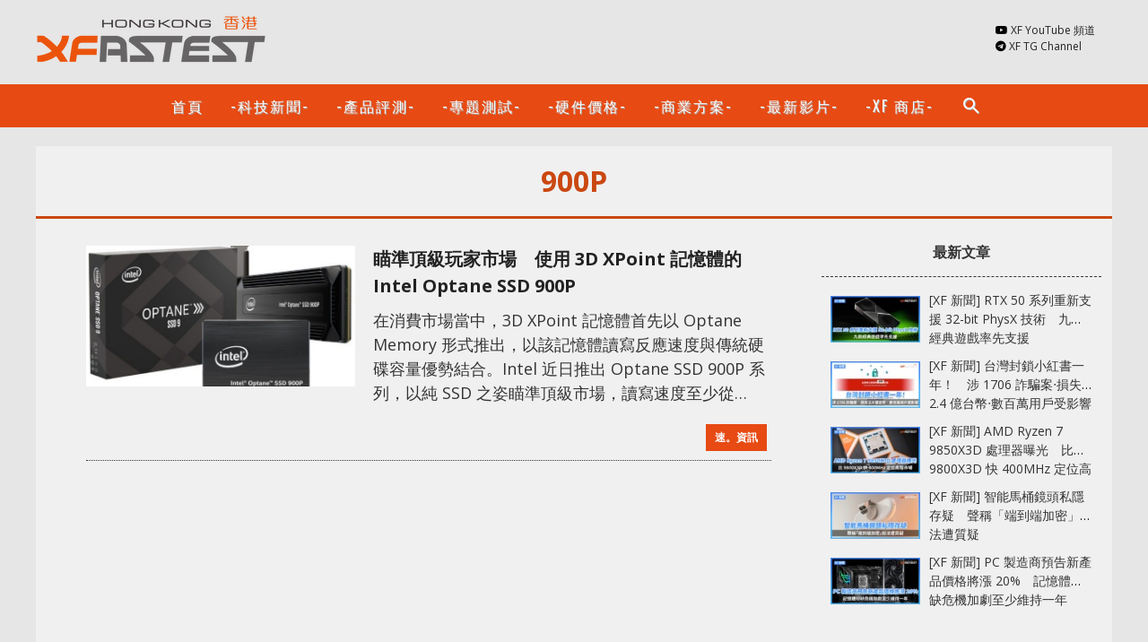

--- FILE ---
content_type: text/html; charset=UTF-8
request_url: https://hk.xfastest.com/tag/900p/
body_size: 12638
content:
<!doctype html>
<html lang="zh-HK" prefix="og: http://ogp.me/ns#">
<head>
	<meta charset="UTF-8" />
	<meta name="viewport" content="width=device-width, initial-scale=1" />
	<link rel="profile" href="https://gmpg.org/xfn/11" />

        <title>900P - XFastest Hong Kong</title>
         <meta property="og:site_name" content="XFastest Media HK" />
         <meta property="og:locale" content="zh_TW" />

	 
	
         <meta property="fb:pages" content="237469163395167" />
         <meta property="fb:app_id" content="1511686078891599" />

		<script type="text/javascript">if (!window.console){ console = {log: function() {}} };</script>

	<meta name='robots' content='max-image-preview:large' />
<link rel="alternate" type="application/rss+xml" title="訂閱《XFastest Hong Kong》&raquo; 標籤〈900P〉的資訊提供" href="https://hk.xfastest.com/tag/900p/feed/" />
<script type="text/javascript">
/* <![CDATA[ */
window._wpemojiSettings = {"baseUrl":"https:\/\/s.w.org\/images\/core\/emoji\/16.0.1\/72x72\/","ext":".png","svgUrl":"https:\/\/s.w.org\/images\/core\/emoji\/16.0.1\/svg\/","svgExt":".svg","source":{"concatemoji":"https:\/\/hk.xfastest.com\/wp-includes\/js\/wp-emoji-release.min.js?ver=6.8.3"}};
/*! This file is auto-generated */
!function(s,n){var o,i,e;function c(e){try{var t={supportTests:e,timestamp:(new Date).valueOf()};sessionStorage.setItem(o,JSON.stringify(t))}catch(e){}}function p(e,t,n){e.clearRect(0,0,e.canvas.width,e.canvas.height),e.fillText(t,0,0);var t=new Uint32Array(e.getImageData(0,0,e.canvas.width,e.canvas.height).data),a=(e.clearRect(0,0,e.canvas.width,e.canvas.height),e.fillText(n,0,0),new Uint32Array(e.getImageData(0,0,e.canvas.width,e.canvas.height).data));return t.every(function(e,t){return e===a[t]})}function u(e,t){e.clearRect(0,0,e.canvas.width,e.canvas.height),e.fillText(t,0,0);for(var n=e.getImageData(16,16,1,1),a=0;a<n.data.length;a++)if(0!==n.data[a])return!1;return!0}function f(e,t,n,a){switch(t){case"flag":return n(e,"\ud83c\udff3\ufe0f\u200d\u26a7\ufe0f","\ud83c\udff3\ufe0f\u200b\u26a7\ufe0f")?!1:!n(e,"\ud83c\udde8\ud83c\uddf6","\ud83c\udde8\u200b\ud83c\uddf6")&&!n(e,"\ud83c\udff4\udb40\udc67\udb40\udc62\udb40\udc65\udb40\udc6e\udb40\udc67\udb40\udc7f","\ud83c\udff4\u200b\udb40\udc67\u200b\udb40\udc62\u200b\udb40\udc65\u200b\udb40\udc6e\u200b\udb40\udc67\u200b\udb40\udc7f");case"emoji":return!a(e,"\ud83e\udedf")}return!1}function g(e,t,n,a){var r="undefined"!=typeof WorkerGlobalScope&&self instanceof WorkerGlobalScope?new OffscreenCanvas(300,150):s.createElement("canvas"),o=r.getContext("2d",{willReadFrequently:!0}),i=(o.textBaseline="top",o.font="600 32px Arial",{});return e.forEach(function(e){i[e]=t(o,e,n,a)}),i}function t(e){var t=s.createElement("script");t.src=e,t.defer=!0,s.head.appendChild(t)}"undefined"!=typeof Promise&&(o="wpEmojiSettingsSupports",i=["flag","emoji"],n.supports={everything:!0,everythingExceptFlag:!0},e=new Promise(function(e){s.addEventListener("DOMContentLoaded",e,{once:!0})}),new Promise(function(t){var n=function(){try{var e=JSON.parse(sessionStorage.getItem(o));if("object"==typeof e&&"number"==typeof e.timestamp&&(new Date).valueOf()<e.timestamp+604800&&"object"==typeof e.supportTests)return e.supportTests}catch(e){}return null}();if(!n){if("undefined"!=typeof Worker&&"undefined"!=typeof OffscreenCanvas&&"undefined"!=typeof URL&&URL.createObjectURL&&"undefined"!=typeof Blob)try{var e="postMessage("+g.toString()+"("+[JSON.stringify(i),f.toString(),p.toString(),u.toString()].join(",")+"));",a=new Blob([e],{type:"text/javascript"}),r=new Worker(URL.createObjectURL(a),{name:"wpTestEmojiSupports"});return void(r.onmessage=function(e){c(n=e.data),r.terminate(),t(n)})}catch(e){}c(n=g(i,f,p,u))}t(n)}).then(function(e){for(var t in e)n.supports[t]=e[t],n.supports.everything=n.supports.everything&&n.supports[t],"flag"!==t&&(n.supports.everythingExceptFlag=n.supports.everythingExceptFlag&&n.supports[t]);n.supports.everythingExceptFlag=n.supports.everythingExceptFlag&&!n.supports.flag,n.DOMReady=!1,n.readyCallback=function(){n.DOMReady=!0}}).then(function(){return e}).then(function(){var e;n.supports.everything||(n.readyCallback(),(e=n.source||{}).concatemoji?t(e.concatemoji):e.wpemoji&&e.twemoji&&(t(e.twemoji),t(e.wpemoji)))}))}((window,document),window._wpemojiSettings);
/* ]]> */
</script>
<style id='wp-emoji-styles-inline-css' type='text/css'>

	img.wp-smiley, img.emoji {
		display: inline !important;
		border: none !important;
		box-shadow: none !important;
		height: 1em !important;
		width: 1em !important;
		margin: 0 0.07em !important;
		vertical-align: -0.1em !important;
		background: none !important;
		padding: 0 !important;
	}
</style>
<link rel='stylesheet' id='wp-block-library-css' href='https://hk.xfastest.com/wp-includes/css/dist/block-library/style.min.css?ver=6.8.3' type='text/css' media='all' />
<style id='classic-theme-styles-inline-css' type='text/css'>
/*! This file is auto-generated */
.wp-block-button__link{color:#fff;background-color:#32373c;border-radius:9999px;box-shadow:none;text-decoration:none;padding:calc(.667em + 2px) calc(1.333em + 2px);font-size:1.125em}.wp-block-file__button{background:#32373c;color:#fff;text-decoration:none}
</style>
<style id='global-styles-inline-css' type='text/css'>
:root{--wp--preset--aspect-ratio--square: 1;--wp--preset--aspect-ratio--4-3: 4/3;--wp--preset--aspect-ratio--3-4: 3/4;--wp--preset--aspect-ratio--3-2: 3/2;--wp--preset--aspect-ratio--2-3: 2/3;--wp--preset--aspect-ratio--16-9: 16/9;--wp--preset--aspect-ratio--9-16: 9/16;--wp--preset--color--black: #000000;--wp--preset--color--cyan-bluish-gray: #abb8c3;--wp--preset--color--white: #ffffff;--wp--preset--color--pale-pink: #f78da7;--wp--preset--color--vivid-red: #cf2e2e;--wp--preset--color--luminous-vivid-orange: #ff6900;--wp--preset--color--luminous-vivid-amber: #fcb900;--wp--preset--color--light-green-cyan: #7bdcb5;--wp--preset--color--vivid-green-cyan: #00d084;--wp--preset--color--pale-cyan-blue: #8ed1fc;--wp--preset--color--vivid-cyan-blue: #0693e3;--wp--preset--color--vivid-purple: #9b51e0;--wp--preset--gradient--vivid-cyan-blue-to-vivid-purple: linear-gradient(135deg,rgba(6,147,227,1) 0%,rgb(155,81,224) 100%);--wp--preset--gradient--light-green-cyan-to-vivid-green-cyan: linear-gradient(135deg,rgb(122,220,180) 0%,rgb(0,208,130) 100%);--wp--preset--gradient--luminous-vivid-amber-to-luminous-vivid-orange: linear-gradient(135deg,rgba(252,185,0,1) 0%,rgba(255,105,0,1) 100%);--wp--preset--gradient--luminous-vivid-orange-to-vivid-red: linear-gradient(135deg,rgba(255,105,0,1) 0%,rgb(207,46,46) 100%);--wp--preset--gradient--very-light-gray-to-cyan-bluish-gray: linear-gradient(135deg,rgb(238,238,238) 0%,rgb(169,184,195) 100%);--wp--preset--gradient--cool-to-warm-spectrum: linear-gradient(135deg,rgb(74,234,220) 0%,rgb(151,120,209) 20%,rgb(207,42,186) 40%,rgb(238,44,130) 60%,rgb(251,105,98) 80%,rgb(254,248,76) 100%);--wp--preset--gradient--blush-light-purple: linear-gradient(135deg,rgb(255,206,236) 0%,rgb(152,150,240) 100%);--wp--preset--gradient--blush-bordeaux: linear-gradient(135deg,rgb(254,205,165) 0%,rgb(254,45,45) 50%,rgb(107,0,62) 100%);--wp--preset--gradient--luminous-dusk: linear-gradient(135deg,rgb(255,203,112) 0%,rgb(199,81,192) 50%,rgb(65,88,208) 100%);--wp--preset--gradient--pale-ocean: linear-gradient(135deg,rgb(255,245,203) 0%,rgb(182,227,212) 50%,rgb(51,167,181) 100%);--wp--preset--gradient--electric-grass: linear-gradient(135deg,rgb(202,248,128) 0%,rgb(113,206,126) 100%);--wp--preset--gradient--midnight: linear-gradient(135deg,rgb(2,3,129) 0%,rgb(40,116,252) 100%);--wp--preset--font-size--small: 13px;--wp--preset--font-size--medium: 20px;--wp--preset--font-size--large: 36px;--wp--preset--font-size--x-large: 42px;--wp--preset--spacing--20: 0.44rem;--wp--preset--spacing--30: 0.67rem;--wp--preset--spacing--40: 1rem;--wp--preset--spacing--50: 1.5rem;--wp--preset--spacing--60: 2.25rem;--wp--preset--spacing--70: 3.38rem;--wp--preset--spacing--80: 5.06rem;--wp--preset--shadow--natural: 6px 6px 9px rgba(0, 0, 0, 0.2);--wp--preset--shadow--deep: 12px 12px 50px rgba(0, 0, 0, 0.4);--wp--preset--shadow--sharp: 6px 6px 0px rgba(0, 0, 0, 0.2);--wp--preset--shadow--outlined: 6px 6px 0px -3px rgba(255, 255, 255, 1), 6px 6px rgba(0, 0, 0, 1);--wp--preset--shadow--crisp: 6px 6px 0px rgba(0, 0, 0, 1);}:where(.is-layout-flex){gap: 0.5em;}:where(.is-layout-grid){gap: 0.5em;}body .is-layout-flex{display: flex;}.is-layout-flex{flex-wrap: wrap;align-items: center;}.is-layout-flex > :is(*, div){margin: 0;}body .is-layout-grid{display: grid;}.is-layout-grid > :is(*, div){margin: 0;}:where(.wp-block-columns.is-layout-flex){gap: 2em;}:where(.wp-block-columns.is-layout-grid){gap: 2em;}:where(.wp-block-post-template.is-layout-flex){gap: 1.25em;}:where(.wp-block-post-template.is-layout-grid){gap: 1.25em;}.has-black-color{color: var(--wp--preset--color--black) !important;}.has-cyan-bluish-gray-color{color: var(--wp--preset--color--cyan-bluish-gray) !important;}.has-white-color{color: var(--wp--preset--color--white) !important;}.has-pale-pink-color{color: var(--wp--preset--color--pale-pink) !important;}.has-vivid-red-color{color: var(--wp--preset--color--vivid-red) !important;}.has-luminous-vivid-orange-color{color: var(--wp--preset--color--luminous-vivid-orange) !important;}.has-luminous-vivid-amber-color{color: var(--wp--preset--color--luminous-vivid-amber) !important;}.has-light-green-cyan-color{color: var(--wp--preset--color--light-green-cyan) !important;}.has-vivid-green-cyan-color{color: var(--wp--preset--color--vivid-green-cyan) !important;}.has-pale-cyan-blue-color{color: var(--wp--preset--color--pale-cyan-blue) !important;}.has-vivid-cyan-blue-color{color: var(--wp--preset--color--vivid-cyan-blue) !important;}.has-vivid-purple-color{color: var(--wp--preset--color--vivid-purple) !important;}.has-black-background-color{background-color: var(--wp--preset--color--black) !important;}.has-cyan-bluish-gray-background-color{background-color: var(--wp--preset--color--cyan-bluish-gray) !important;}.has-white-background-color{background-color: var(--wp--preset--color--white) !important;}.has-pale-pink-background-color{background-color: var(--wp--preset--color--pale-pink) !important;}.has-vivid-red-background-color{background-color: var(--wp--preset--color--vivid-red) !important;}.has-luminous-vivid-orange-background-color{background-color: var(--wp--preset--color--luminous-vivid-orange) !important;}.has-luminous-vivid-amber-background-color{background-color: var(--wp--preset--color--luminous-vivid-amber) !important;}.has-light-green-cyan-background-color{background-color: var(--wp--preset--color--light-green-cyan) !important;}.has-vivid-green-cyan-background-color{background-color: var(--wp--preset--color--vivid-green-cyan) !important;}.has-pale-cyan-blue-background-color{background-color: var(--wp--preset--color--pale-cyan-blue) !important;}.has-vivid-cyan-blue-background-color{background-color: var(--wp--preset--color--vivid-cyan-blue) !important;}.has-vivid-purple-background-color{background-color: var(--wp--preset--color--vivid-purple) !important;}.has-black-border-color{border-color: var(--wp--preset--color--black) !important;}.has-cyan-bluish-gray-border-color{border-color: var(--wp--preset--color--cyan-bluish-gray) !important;}.has-white-border-color{border-color: var(--wp--preset--color--white) !important;}.has-pale-pink-border-color{border-color: var(--wp--preset--color--pale-pink) !important;}.has-vivid-red-border-color{border-color: var(--wp--preset--color--vivid-red) !important;}.has-luminous-vivid-orange-border-color{border-color: var(--wp--preset--color--luminous-vivid-orange) !important;}.has-luminous-vivid-amber-border-color{border-color: var(--wp--preset--color--luminous-vivid-amber) !important;}.has-light-green-cyan-border-color{border-color: var(--wp--preset--color--light-green-cyan) !important;}.has-vivid-green-cyan-border-color{border-color: var(--wp--preset--color--vivid-green-cyan) !important;}.has-pale-cyan-blue-border-color{border-color: var(--wp--preset--color--pale-cyan-blue) !important;}.has-vivid-cyan-blue-border-color{border-color: var(--wp--preset--color--vivid-cyan-blue) !important;}.has-vivid-purple-border-color{border-color: var(--wp--preset--color--vivid-purple) !important;}.has-vivid-cyan-blue-to-vivid-purple-gradient-background{background: var(--wp--preset--gradient--vivid-cyan-blue-to-vivid-purple) !important;}.has-light-green-cyan-to-vivid-green-cyan-gradient-background{background: var(--wp--preset--gradient--light-green-cyan-to-vivid-green-cyan) !important;}.has-luminous-vivid-amber-to-luminous-vivid-orange-gradient-background{background: var(--wp--preset--gradient--luminous-vivid-amber-to-luminous-vivid-orange) !important;}.has-luminous-vivid-orange-to-vivid-red-gradient-background{background: var(--wp--preset--gradient--luminous-vivid-orange-to-vivid-red) !important;}.has-very-light-gray-to-cyan-bluish-gray-gradient-background{background: var(--wp--preset--gradient--very-light-gray-to-cyan-bluish-gray) !important;}.has-cool-to-warm-spectrum-gradient-background{background: var(--wp--preset--gradient--cool-to-warm-spectrum) !important;}.has-blush-light-purple-gradient-background{background: var(--wp--preset--gradient--blush-light-purple) !important;}.has-blush-bordeaux-gradient-background{background: var(--wp--preset--gradient--blush-bordeaux) !important;}.has-luminous-dusk-gradient-background{background: var(--wp--preset--gradient--luminous-dusk) !important;}.has-pale-ocean-gradient-background{background: var(--wp--preset--gradient--pale-ocean) !important;}.has-electric-grass-gradient-background{background: var(--wp--preset--gradient--electric-grass) !important;}.has-midnight-gradient-background{background: var(--wp--preset--gradient--midnight) !important;}.has-small-font-size{font-size: var(--wp--preset--font-size--small) !important;}.has-medium-font-size{font-size: var(--wp--preset--font-size--medium) !important;}.has-large-font-size{font-size: var(--wp--preset--font-size--large) !important;}.has-x-large-font-size{font-size: var(--wp--preset--font-size--x-large) !important;}
:where(.wp-block-post-template.is-layout-flex){gap: 1.25em;}:where(.wp-block-post-template.is-layout-grid){gap: 1.25em;}
:where(.wp-block-columns.is-layout-flex){gap: 2em;}:where(.wp-block-columns.is-layout-grid){gap: 2em;}
:root :where(.wp-block-pullquote){font-size: 1.5em;line-height: 1.6;}
</style>
<link rel="https://api.w.org/" href="https://hk.xfastest.com/wp-json/" /><link rel="alternate" title="JSON" type="application/json" href="https://hk.xfastest.com/wp-json/wp/v2/tags/489" /><link rel="EditURI" type="application/rsd+xml" title="RSD" href="https://hk.xfastest.com/xmlrpc.php?rsd" />
<meta name="generator" content="WordPress 6.8.3" />


        
<link rel='stylesheet' id='xf-css'  href='//hk.xfastest.com/wp-content/themes/xfastest/style.css?v=1.1.0' type='text/css' media='all' />
<link rel="stylesheet" id="xf-css_v2" href="https://hk.xfastest.com/wp-content/themes/xfastest/style_v2.css?v=1.1.1" type="text/css" media="all" /><link rel="stylesheet" href="https://cdnjs.cloudflare.com/ajax/libs/font-awesome/5.15.3/css/all.min.css" type="text/css" media="all" />
<link rel='stylesheet' id='xf-font-stylesheet-css'  href='//fonts.googleapis.com/css?family=Oswald%3A400%2C700%2C400italic%7COpen+Sans%3A400%2C700%2C400italic&#038;subset=greek%2Cgreek-ext&#038;ver=5.5.4' type='text/css' media='all' />
<link href="https://fonts.googleapis.com/icon?family=Material+Icons" rel="stylesheet">

<meta name="msvalidate.01" content="9915E351F214ED2C38344FBF84B43D76" />
<meta name="msvalidate.01" content="21BEBD5CFCE9C5503A858E5144D10BDB" />

<meta name="google-site-verification" content="3H9fsEw1htnzbfpC0CcdOuOdqbba349JGG5YBAwY6tg" />
<meta name="google-site-verification" content="CKtGM-ZRLPYmQaqoShsM_TButzQJShaniYf8lh-k-4o" />

<!-- Facebook Pixel Code -->
<script>
  !function(f,b,e,v,n,t,s)
  {if(f.fbq)return;n=f.fbq=function(){n.callMethod?
  n.callMethod.apply(n,arguments):n.queue.push(arguments)};
  if(!f._fbq)f._fbq=n;n.push=n;n.loaded=!0;n.version='2.0';
  n.queue=[];t=b.createElement(e);t.async=!0;
  t.src=v;s=b.getElementsByTagName(e)[0];
  s.parentNode.insertBefore(t,s)}(window, document,'script',
  'https://connect.facebook.net/en_US/fbevents.js');
  fbq('init', '1736360623058516');
  fbq('track', 'PageView');
</script>
<noscript><img height="1" width="1" style="display:none"
  src="https://www.facebook.com/tr?id=1736360623058516&ev=PageView&noscript=1"
/></noscript>
<!-- End Facebook Pixel Code -->



</head>

<body class="paged wp-theme-xfastest index_body">
<div id="page" class="site">
	<header id="masthead" class="site-header">

		<div class="wrap site-branding-container">
			<div id="header_menu_icon"><i class="material-icons">menu</i></div>
			
<div class="site-branding">

		            					<p class="site-title"><a href="https://hk.xfastest.com/" rel="home"><img src="//hk.xfastest.com/wp-content/themes/xfastest/Logo_White-260x57.png" alt="XFastest Hong Kong logo" ></a></p>
			
</div><!-- .site-branding -->

                        			<div class="header_button">				<div><i class="fab fa-youtube"></i> <a href="https://www.youtube.com/channel/UCBfGnFyiyHWcd7LCiQBpsxA" target="_blank">XF YouTube 頻道</a></div>
				<div><i class="fab fa-telegram"></i> <a href="https://t.me/XFansHK" target="_blank">XF TG Channel</a></div>
                                                                <div class="fb-like" data-layout="button" data-action="like" data-size="small"></div>
                                                        </div>
		</div><!-- .layout-wrap -->

		<nav>
			<div class="wrap">
			<ul class="clearfix"><!--
				--><li><a href="/">首頁</a></li><!--
				--><li class="nav_cat_7661"><a href="/category/xf-news/">-科技新聞-</a></li><!--
				--><li class="nav_cat_7658"><a href="/category/open-box/">-產品評測-</a></li><!--
				--><li class="nav_cat_7660"><a href="/category/special-topic/">-專題測試-</a></li><!--
                                --><li class=""><a href="/pricing/">-硬件價格-</a></li><!--
                                --><li class="nav_cat_7556"><a href="/category/business_solution/">-商業方案-</a></li><!--
                                --><li ><a href="https://www.youtube.com/channel/UCBfGnFyiyHWcd7LCiQBpsxA/videos" target="_blank">-最新影片-</a></li><!--
				--><!-- li class="nav_cat_3"><a href="/category/info/">-速。資訊-</a></li --><!--
				--><!-- li class="nav_cat_137"><a href="/category/life_digital/">-生活科技-</a></li --><!--
				--><!-- li class="nav_cat_36"><a href="/category/business_solution/">-商業方案-</a></li --><!--
				<li class="nav_cat_175"><a href="/category/review/%e6%b5%81%e5%8b%95%e8%a3%9d%e7%bd%ae/">-流動裝置-</a></li>
				--><!-- li class="nav_cat_131"><a href="/category/mod/">-DIY 水冷改裝-</a></li --><!--
				--><li><a href="https://shop.xfastest.com.hk/" target="_blank">-XF 商店-</a></li><!--
				--><li class="last_li search_icon"><a href="#"><i class="material-icons">search</i></a><div id="header_search">
                        			<form role="search" method="get" class="search" action="/" _lpchecked="1">
                                			<i class="material-icons">search</i><input type="text" class="search-field" placeholder="" value="" name="s" title="">
                        			</form>
                			</div><!--
				--></li><!--
			--></ul>

                        <div class="small_screen_button">
                                <!-- div class="item"><i class="material-icons">ondemand_video</i> <a href="https://www.youtube.com/user/valorgears" target="_blank">XF-VG 頻道</a></div -->
                                <div class="item"><i class="material-icons">ondemand_video</i> <a href="https://www.youtube.com/channel/UCBfGnFyiyHWcd7LCiQBpsxA">XF YouTube 頻道</a></div>
                        </div>

			</div>
		</nav>
<!--
		<div id="header_search">
			<form role="search" method="get" class="search" action="/" _lpchecked="1">
				<input type="text" class="search-field" placeholder="" value="" name="s" title="">
			</form>
		</div>
-->
	</header><!-- #masthead -->

<main id="content" class="site-content">
	<div class="wrap">


        <div  id="cat_489" class="main_content category_posts">

                
                <h1 class="page-title category_header">
		                        900P				</h1>

                <div class="postlist">

                
		

<div id="post-id-3304" class="article">
	<div class="main">
		<h2 class="title"><a href="https://hk.xfastest.com/3304/3d-xpoint_intel_optane_ssd_900p/" >瞄準頂級玩家市場　使用 3D XPoint 記憶體的 Intel Optane SSD 900P</a></h2>

                                                <div class="thumb">
			                        <a href="https://hk.xfastest.com/3304/3d-xpoint_intel_optane_ssd_900p/"><img src="https://cdn2.xfastest.com.hk/2017/11/Intel-Optaine-900P-2-360x188.jpg" alt="" srcset="https://cdn2.xfastest.com.hk/2017/11/Intel-Optaine-900P-2-640x335.jpg 640w" sizes="(max-width: 360px) 100vw, 360px" ></a>
			                </div>

        	<div class="content">
                在消費市場當中，3D XPoint 記憶體首先以 Optane Memory 形式推出，以該記憶體讀寫反應速度與傳統硬碟容量優勢結合。Intel 近日推出 Optane SSD 900P 系列，以純 SSD 之姿瞄準頂級市場，讀寫速度至少從 2000MB/s 開始起跳，IOPS 更是相當高的 50 萬。
Intel 與 Micron 共同研發的 3D XPoint 記憶體，其各項特性介於傳統揮發式記憶體和快閃記憶體之間，沒有揮發式記憶體斷電後資料消失問題，存取速度和壽命又比快閃記憶體高。3D X        	</div><!-- .entry-content -->
	</div>
        <div class="footer">
				<a href="/category/info">速。資訊</a>
		                        </div>
</div><!-- #post-${ID} -->



                </div>

                <div class="sidebar postlist_sidebar">
			<!-- sidebar:default --><div id="sidebar_default" class="sidebar_block"><h4>最新文章</h4><div class="row">
   <div class="thumb"><a href="https://hk.xfastest.com/193646/"><img src="https://cdn.xfastest.com.hk/2025/12/nvidia-support-32-bit-physX-again-100x52.jpg" alt=""></a></div>
   <div class="title"><a href="https://hk.xfastest.com/193646/">[XF 新聞] RTX 50 系列重新支援 32-bit PhysX 技術　九款經典遊戲率先支援</a></div>
</div><div class="row">
   <div class="thumb"><a href="https://hk.xfastest.com/193641/"><img src="https://cdn.xfastest.com.hk/2025/12/taiwan-ban-rednote-100x52.jpg" alt=""></a></div>
   <div class="title"><a href="https://hk.xfastest.com/193641/">[XF 新聞] 台灣封鎖小紅書一年！　涉 1706 詐騙案‧損失 2.4 億台幣‧數百萬用戶受影響</a></div>
</div><div class="row">
   <div class="thumb"><a href="https://hk.xfastest.com/193638/"><img src="https://cdn.xfastest.com.hk/2025/12/amd-ryzen-7-9850x3d-100x52.jpg" alt=""></a></div>
   <div class="title"><a href="https://hk.xfastest.com/193638/">[XF 新聞] AMD Ryzen 7 9850X3D 處理器曝光　比 9800X3D 快 400MHz 定位高階市場</a></div>
</div><div class="row">
   <div class="thumb"><a href="https://hk.xfastest.com/193635/"><img src="https://cdn.xfastest.com.hk/2025/12/kohler-dekoda-100x52.jpg" alt=""></a></div>
   <div class="title"><a href="https://hk.xfastest.com/193635/">[XF 新聞] 智能馬桶鏡頭私隱存疑　聲稱「端到端加密」說法遭質疑</a></div>
</div><div class="row">
   <div class="thumb"><a href="https://hk.xfastest.com/193632/"><img src="https://cdn.xfastest.com.hk/2025/12/pc-hardware-price-up-100x52.jpg" alt=""></a></div>
   <div class="title"><a href="https://hk.xfastest.com/193632/">[XF 新聞] PC 製造商預告新產品價格將漲 20%　記憶體短缺危機加劇至少維持一年</a></div>
</div><div class="adv-side-wrap"><div class="adv-side"><iframe src="https://ad.xfastest.com.hk/www/delivery/afr.php?zoneid=2&amp;target=_blank&amp;cb=INSERT_RANDOM_NUMBER_HERE" class="ad-frame"></iframe></div></div><div class="row">
   <div class="thumb"><a href="https://hk.xfastest.com/193628/"><img src="https://cdn.xfastest.com.hk/2025/12/3dprint-100x52.jpg" alt=""></a></div>
   <div class="title"><a href="https://hk.xfastest.com/193628/">[XF 新聞] 成功實現 3D 打印角膜移植　角膜細胞培養解決供體短缺問題</a></div>
</div><div class="row">
   <div class="thumb"><a href="https://hk.xfastest.com/193622/"><img src="https://cdn.xfastest.com.hk/2025/12/samsung-sk-hynix-dram-price-up-100x52.jpg" alt=""></a></div>
   <div class="title"><a href="https://hk.xfastest.com/193622/">[XF 新聞] Samsung / SK Hynix 對增產持謹慎態度　目標是實現「長期」利潤最大化</a></div>
</div><div class="row">
   <div class="thumb"><a href="https://hk.xfastest.com/193619/"><img src="https://cdn.xfastest.com.hk/2025/12/windows-11-update-crash-login-screen-100x52.jpg" alt=""></a></div>
   <div class="title"><a href="https://hk.xfastest.com/193619/">[XF 新聞] Windows 11 密碼登入畫面消失？　又是更新惹的禍暫未有真正解決方法</a></div>
</div><div class="row">
   <div class="thumb"><a href="https://hk.xfastest.com/193616/"><img src="https://cdn.xfastest.com.hk/2025/12/ai-chatbots-tricked-by-poetry-100x52.jpg" alt=""></a></div>
   <div class="title"><a href="https://hk.xfastest.com/193616/">[XF 新聞] 研究顯示 AI 聊天機械人「越獄」　透過詩歌技巧突破安全防線</a></div>
</div><div class="row">
   <div class="thumb"><a href="https://hk.xfastest.com/193610/"><img src="https://cdn.xfastest.com.hk/2025/12/fuxi-A0-100x52.jpg" alt=""></a></div>
   <div class="title"><a href="https://hk.xfastest.com/193610/">[XF 新聞] 國產 Fuxi A0 GPU 發表　5nm 製程‧光追‧12GB VRAM</a></div>
</div><div class="adv-side-wrap"><div class="adv-side"><iframe src="https://ad.xfastest.com.hk/www/delivery/afr.php?zoneid=2&amp;target=_blank&amp;cb=INSERT_RANDOM_NUMBER_HERE" class="ad-frame"></iframe></div></div></div>
                </div>

		<div class="clear"></div>

        </div><!-- #main -->



	</div><!-- #content -->
</main>

	<footer id="colophon" class="site-footer">
		<div class="wrap row-1">
		</div>
		<div class="wrap row-2 clearfix">
			<div class="copyright">Copyright © 2017 - 2025 XFASTEST HK 版權所有</div>

                        <ul class="nav clearfix">
                                <li><a href="/%e9%97%9c%e6%96%bc%e6%88%91%e5%80%91/">關於我們</a></li>
                                <li><a href="/%e4%bd%bf%e7%94%a8%e6%a2%9d%e6%ac%be/">使用條款</a></li>
                                <li><a href="/%e5%80%8b%e4%ba%ba%e8%b3%87%e6%96%99%e6%94%b6%e9%9b%86%e8%81%b2%e6%98%8e/">個人資料收集聲明</a></li>
                        </ul>
		<div class="back_to_top hide"><i class="material-icons">keyboard_arrow_up</i></div>
		</div>
	</footer><!-- #colophon -->

</div><!-- #page -->

<script type="speculationrules">
{"prefetch":[{"source":"document","where":{"and":[{"href_matches":"\/*"},{"not":{"href_matches":["\/wp-*.php","\/wp-admin\/*","\/*","\/wp-content\/*","\/wp-content\/plugins\/*","\/wp-content\/themes\/xfastest\/*","\/*\\?(.+)"]}},{"not":{"selector_matches":"a[rel~=\"nofollow\"]"}},{"not":{"selector_matches":".no-prefetch, .no-prefetch a"}}]},"eagerness":"conservative"}]}
</script>

<!--

<pre>int(53)
string(2) "0s"
</pre>-->

<div id="fb-root"></div>
<script>
  window.fbAsyncInit = function() {
    FB.init({
      appId            : '1511686078891599',
      xfbml            : true,
      version          : 'v3.2'
    });
  };

  (function(d, s, id){
     var js, fjs = d.getElementsByTagName(s)[0];
     if (d.getElementById(id)) {return;}
     js = d.createElement(s); js.id = id;
     js.src = "https://connect.facebook.net/en_US/sdk.js";
     fjs.parentNode.insertBefore(js, fjs);
   }(document, 'script', 'facebook-jssdk'));
</script>

<script>
  (function(i,s,o,g,r,a,m){i['GoogleAnalyticsObject']=r;i[r]=i[r]||function(){
  (i[r].q=i[r].q||[]).push(arguments)},i[r].l=1*new Date();a=s.createElement(o),
  m=s.getElementsByTagName(o)[0];a.async=1;a.src=g;m.parentNode.insertBefore(a,m)
  })(window,document,'script','https://www.google-analytics.com/analytics.js','ga');

  ga('create', 'UA-104205861-1', 'auto');
  ga('send', 'pageview');

</script>

<script src="/wp-includes/js/jquery/jquery.js?ver=1.12.4"></script>

<script type="text/javascript" src="//cdnjs.cloudflare.com/ajax/libs/jquery.lazy/1.7.9/jquery.lazy.min.js"></script>
<!-- script type="text/javascript" src="//cdnjs.cloudflare.com/ajax/libs/jquery.lazy/1.7.9/jquery.lazy.plugins.min.js"></script -->

<script type="text/javascript">
(function() {
	jQuery('.main_content p img.size-full, .main_content p img.size-large, .main_content p img.size-medium, .main_content img.everlightbox-trigger, .main_content .wp-caption img.size-full, .main_content .gallery img, .main_content .wp-caption img, .main_content .wp-caption img.size-large, .main_content .wp-caption img.size-medium, .main_content p img.alignnone'+', .category_posts .postlist .article .main .thumb img, #sidebar_default .row .thumb img').each(function(){
		if(this.complete === false){
			var img = jQuery(this);
			img.attr("data-src", jQuery(this).attr("src"));
			img.attr("src", "[data-uri]");
			if( typeof img.attr("srcset") != "undefined" && img.attr("srcset") != ""){
				img.attr("data-srcset", img.attr("srcset"));
			}
			jQuery(this).addClass('lazy');
			
		}
	});

	jQuery('.lazy').Lazy();
})();
</script>

<script type="text/javascript">
function xf_init_page_lightbox(){
jQuery( document ).ready(function() {
   var $ = jQuery;

   if(jQuery('#single_page').length){

  if($('h2.pageHead').length){

  if($('.single_content .post_index').length == 0){
    $('.single_content .post_content').before($('<div class="post_index"><div class="heading" >目錄<button type="button" ><span class="material-icons">menu</span></button></div><div class="content" ></div></div>'));
  }else{
     $('.single_content .post_index .content').empty();
  }

  $('.single_content .post_index button').on('click', function(){
     var oldHeight = $('.single_content .post_index .content').css('height');
     var height = $('.single_content .post_index .content').css('display', 'block').css('height', 'auto').height();
     if(typeof oldHeight != 'undefined'){
         $('.single_content .post_index .content').css('height', oldHeight);
     }

        $('.single_content .post_index .content').stop().animate({
                        height: (height == $('.single_content .post_index .content').height() ? 0 : height)
                }, 500, function(){
      if(oldHeight == 0){
        $('.single_content .post_index .content').css('height', 'auto');
      }
    });
  });


    $('h2.pageHead').each(function(index, ele){
    if(typeof $(ele).attr('id') == 'undefined'){
        $(ele).attr('id', 'h2_'+$(ele).text());
    }
    var id = $(ele).attr('id');
    $('.single_content .post_index .content').append($('<div></div>').append($('<a >').attr('href', '#'+id).text($(ele).text())));
    });

  }



   jQuery('.main_content p img.size-full, .main_content p img.size-large, .main_content p img.size-medium, .main_content img.everlightbox-trigger, .main_content .wp-caption img.size-full, .main_content .gallery img, .main_content .wp-caption img, .main_content .wp-caption img.size-large, .main_content .wp-caption img.size-medium, .main_content p img.alignnone').each(function(){
        var img = jQuery(this);
        var p = img.parent();
        if(p[0].tagName != 'A'){
                img.wrap('<a href="#"></a>');
                var a = img.parent();
                a.addClass('s-lb');
		a.attr('data-href', img.attr('data-src') != undefined ? img.attr('data-src') : img.attr('src'));
        }else{
		var a = img.parent();
		a.addClass('s-lb');
		a.attr('data-href', img.attr('data-src') != undefined ? img.attr('data-src') : img.attr('src'));
	}

	var _caption = '';

	var _galleryItem = img.parents('.gallery-item');
        if(_galleryItem.length){
		_caption = _galleryItem.find('.gallery-caption').text().trim();
	}else{
		var _wpcaption = img.parents('.wp-caption');
		if(_wpcaption.length ){
			_caption = _wpcaption.find('.wp-caption-text').text().trim();
		}
	}

	if(_caption != ''){
		img.attr('data-title', _caption);
	}
   });



   jQuery('#single_page .post_wrap table').wrap('<div class="table_wrap"></div>');

   if( jQuery('#single_page .post_wrap h2').eq(1).length ){
   jQuery('<div class="adv_v2"><iframe src="https://ad.xfastest.com.hk/www/delivery/afr.php?zoneid=3&amp;target=_blank&amp;cb=INSERT_RANDOM_NUMBER_HERE" class="ad-frame"></iframe></div>').insertBefore( jQuery('#single_page .post_wrap h2').eq(1) );
   }

   jQuery('.post_content iframe').each(function(index, iframe){
  if( /\/\/www\.youtube\.com\//.test(jQuery(iframe).attr('src')) && jQuery(iframe).attr('width') != undefined && jQuery(iframe).attr('height') != undefined ){
     var r = parseFloat(jQuery(iframe).attr('height')) / parseFloat(jQuery(iframe).attr('width')) * 100;
     var wrap = jQuery(iframe).parent('.yt_wrap');
     if(wrap.length == 0){
        wrap = jQuery('<div class="yt_wrap"></div>');
        jQuery(wrap).css('padding-bottom', r+'%');
        jQuery(iframe).wrap(wrap);
     }else{
        jQuery(wrap).css('padding-bottom', r+'%');
     }
  }
});

	if(jQuery('.main_content a.s-lb').length){
	   var lightbox = jQuery('.main_content a.s-lb').simpleLightbox({sourceAttr: 'data-href',captionType:'data',captionPosition: 'outside', widthRatio: 1, heightRatio: 0.95});
	}
   }

   jQuery( "#header_menu_icon .material-icons" ).click(function(e) {
      e.preventDefault();
      jQuery('header').toggleClass( "show_nav" );
   });

   jQuery( "header .search_icon a" ).click(function(e) {
      e.preventDefault();
      jQuery('#header_search').toggleClass( "show" );
   });

   // var lightbox = jQuery('.main_content a.s-lb').simpleLightbox({sourceAttr: 'data-href',captionType:'data',captionPosition: 'outside', widthRatio: 1, heightRatio: 0.95});
});

}
</script>
<script async type="text/javascript" onload="xf_init_page_lightbox();" src="https://cdnjs.cloudflare.com/ajax/libs/simplelightbox/1.17.3/simple-lightbox.min.js"></script>
<!-- 1.16.3 -->

<script>
      var yt_playlist_02_id = 'PLrwp7dDwnN8cODH_F7BZB_Sw0R86i1utj';
      var yt_player_total_result = 0;
      var yt_player_page_result = 5;
      var yt_player_prev_token = '';
      var yt_player_next_token = '';

  var api_key = 'AIzaSyB4JzbrcWDndXCNI_Q7F6D__9wdMy_0Fw4';

  var PROPERTIES = ['yaw', 'pitch', 'roll', 'fov'];
  // Create the YouTube Player.
  var ytplayer;

  function updateYTPlaylist(items){
    var $ = jQuery;

    var ul = $('#xf_youtube_channel .playlist ul');
    ul.empty();
    $.each(items, function(index, item){
       try{
       var li = $('<li />');

       li.append('<span><img width="80" src="'+item.snippet.thumbnails.default.url+'"></span>');
       li.append('<a data-videoid="'+item.snippet.resourceId.videoId+'" href="#">'+item.snippet.title+'</a>');

       ul.append(li);
       }
       catch(err){
	       console && console.log(item) && console.log(err);
       }
    });

  }

  function YTLoadPlaylist(token, cb){
     return ;
     var $ = jQuery;
     if(typeof token == 'undefined'){
         token = '';
     }

     var url = 'https://www.googleapis.com/youtube/v3/playlistItems?part=snippet&maxResults=5&playlistId=PLsJOYK1cruBA7A71YJ1bTJWWxVaLXbMVh&key='+api_key+'&pageToken='+token;
     url = 'https://www.googleapis.com/youtube/v3/playlistItems?part=snippet&maxResults=5&playlistId=PLrwp7dDwnN8fT1ji1xFRJQNi5ZeM5nclg&key='+api_key+'&pageToken='+token;

     jQuery.ajax({
         dataType: "json",
         url: url,
         success: function(data){
            yt_player_total_result = data.pageInfo.totalResults;
            yt_player_prev_token = data.prevPageToken;
            yt_player_next_token = data.nextPageToken;

            if(typeof yt_player_prev_token == 'undefined'){
               $('#xf_youtube_channel .control .prev').css('visibility', 'hidden');
            }else{
               $('#xf_youtube_channel .control .prev').css('visibility', 'visible');
            }

            if(typeof yt_player_next_token == 'undefined'){
               $('#xf_youtube_channel .control .next').css('visibility', 'hidden');
            }else{
               $('#xf_youtube_channel .control .next').css('visibility', 'visible');
            }

            if(typeof cb == 'function'){
              cb(data);
            }else{
              updateYTPlaylist(data.items);
            }
         }
     });
  }

  function YTLoadPlaylist_01(id, token, cb, maxResults){
     var $ = jQuery;
     if(typeof token == 'undefined'){
	token = '';
     }
     if(typeof maxResults == 'undefined'){
         maxResults = 5;
     }

     var url = 'https://www.googleapis.com/youtube/v3/playlistItems?part=snippet&maxResults='+maxResults+'&playlistId='+id+'&key='+api_key+'&pageToken='+token;

     jQuery.ajax({
         dataType: "json",
         url: url,
         success: function(data){

            if(typeof cb == 'function'){
              cb(data);
            }
         }
     });
  }

  function updatePlaylist02(data){
	  console && console.log('updatePlaylist02');
            var $ = jQuery;
            yt_player_total_result = data.pageInfo.totalResults;
            yt_player_prev_token = data.prevPageToken;
            yt_player_next_token = data.nextPageToken;

            if(typeof yt_player_prev_token == 'undefined'){
               $('#xf_youtube_channel .control .prev').css('visibility', 'hidden');
            }else{
               $('#xf_youtube_channel .control .prev').css('visibility', 'visible');
            }

            if(typeof yt_player_next_token == 'undefined'){
               $('#xf_youtube_channel .control .next').css('visibility', 'hidden');
            }else{
               $('#xf_youtube_channel .control .next').css('visibility', 'visible');
            }


        if(data && data.items && data.items.length > 0){
                jQuery.each(data.items, function(index, item){
                        // console.log(item);
		});

        }

	    if(data && data.items && data.items.length > 0){
                ytplayer = new YT.Player('xf_youtube_channel-video-player', {
                        videoId: data.items[0].snippet.resourceId.videoId
                });

                updateYTPlaylist(data.items);
/*
                jQuery.each(data.items, function(index, item){
                if(item.snippet.thumbnails && item.snippet.thumbnails.default && item.snippet.thumbnails.default.url){
                ytplayer = new YT.Player('xf_youtube_channel-video-player', {
                        videoId: item.snippet.resourceId.videoId
		});
		console.log(ytplayer);

                updateYTPlaylist(data.items);
                return;
                }
	    });
*/
            }
  }

  function onYouTubeIframeAPIReady() {
	  console && console.log('onYouTubeIframeAPIReady');
	  /*
     YTLoadPlaylist('', function(data){
	     if(data && data.items && data.items.length > 0){
		jQuery.each(data.items, function(index, item){
	        if(item.snippet.thumbnails && item.snippet.thumbnails.default && item.snippet.thumbnails.default.url){
                ytplayer = new YT.Player('xf_youtube_channel-video-player', {
                        videoId: item.snippet.resourceId.videoId
                });

		updateYTPlaylist(data.items);
                return;
                }
                });
            }
  });
	   */

     YTLoadPlaylist_01('PLrwp7dDwnN8fEsROs5PZlciH4yzEVJ2cs', '', function(data){
        if(data && data.items && data.items.length > 0){
                jQuery.each(data.items, function(index, item){
                        // console.log(item);
		});

		jQuery('#xf_promotion h3').text('最新影片');

		jQuery('#xf_promotion .article').remove();

		var i = 0;
                jQuery.each(data.items, function(index, item){
       try{
       var article = jQuery('<div class="article clearfix"></div>');
       var image_url = item.snippet.thumbnails.medium && item.snippet.thumbnails.medium.url ? item.snippet.thumbnails.medium.url : (item.snippet.thumbnails.medium && item.snippet.thumbnails.medium.url ? item.snippet.thumbnails.medium.url : item.snippet.thumbnails.default.url);
       article.append('<div data-videoid="'+item.snippet.resourceId.videoId+'" class="thumb"><a target="_blank" href="https://www.youtube.com/watch?v='+item.snippet.resourceId.videoId+'"><img width="470" src="'+image_url+'"></a></div>');
       article.append('<h4><a href="https://www.youtube.com/watch?v='+item.snippet.resourceId.videoId+'" target="_blank" >'+item.snippet.title+'</a></h4>');

       if(i==0){
	       article.append(jQuery('<div class="content"></div>').text(item.snippet.description));
       }
       // console.log(article);

       jQuery('#xf_promotion').append(article);
       }
       catch(err){
               console && console.log(err);
               console &&  console.log(item);
       }

       		i++;
                });
        }


     }, 6);


     YTLoadPlaylist_01(yt_playlist_02_id, '', function(data){
	updatePlaylist02(data);
     });
  }

   jQuery( document ).ready(function() {
     var $ = jQuery;

if($('#xf_youtube_channel').length > 0){

  $( "#xf_youtube_channel .control" ).on( "click", "a", function( e ) {
    e.preventDefault();


    if($(this).hasClass('next')){
       YTLoadPlaylist_01(yt_playlist_02_id, yt_player_next_token, updatePlaylist02);      
    }else{
       YTLoadPlaylist_01(yt_playlist_02_id, yt_player_prev_token, updatePlaylist02);
    }
  });

  $( "#xf_youtube_channel" ).on( "click", "ul a", function(e){
    e.preventDefault();
    var videoid = $(this).data('videoid');
    ytplayer.loadVideoById({videoId: videoid});
  });

  var tag = document.createElement('script');
  tag.id = 'iframe-demo';
  tag.src = 'https://www.youtube.com/iframe_api';
  var firstScriptTag = document.getElementsByTagName('script')[0];
  firstScriptTag.parentNode.insertBefore(tag, firstScriptTag);
  }

});
</script>

<script src="https://ad.xfastest.com.hk/www/delivery/popup.js?v=1.0.7"></script>

<script>
var back_to_top_timeout;
(function($){
$(document).ready(function() {
    $(window).scroll( function(){
        if(back_to_top_timeout){
	   clearTimeout(back_to_top_timeout);
	}

        back_to_top_timeout = setTimeout(function(){

	 if(jQuery('.post_wrap .pagelist').length && jQuery('.adv-side-wrap').length){
	     if(jQuery('.single_sidebar .pagelist').length == 0){       
		jQuery('.single_sidebar .sidebar_block').after(jQuery('.post_wrap .pagelist').clone());
             }

	    if( jQuery(window).width() > 800 && ($(window).scrollTop() + jQuery(window).height() / 2) > (jQuery('.sidebar').offset().top + jQuery('.sidebar').height())){
	       var _navigation_offset = (jQuery('.page-navigation').offset().top + jQuery('.page-navigation').height() + 13);

	       if( (jQuery(window).scrollTop() + jQuery(window).height()) > _navigation_offset ){
		  jQuery('.single_sidebar .pagelist').removeClass('pagelist-fixed').addClass('pagelist-side').css({width: jQuery('.adv-side-wrap').width() + 'px', 'left': jQuery('.adv-side-wrap').offset().left + 'px'});
                  jQuery('.single_sidebar .pagelist').css({'top': ( _navigation_offset - jQuery('.pagelist').height() - 32 ) + 'px'});
	       }else{
		  jQuery('.single_sidebar .pagelist').addClass('pagelist-fixed').removeClass('pagelist-side').css({width: jQuery('.adv-side-wrap').width() + 'px', left: jQuery('.adv-side-wrap').offset().left + 'px', 'top': ''});
	       }
	   }else if(jQuery(window).width() > 800){
	      jQuery('.single_sidebar .pagelist').removeClass('pagelist-fixed').addClass('pagelist-side').css({width: jQuery('.adv-side-wrap').width() + 'px', 'top': (jQuery('.sidebar').offset().top + jQuery('.sidebar').height() ) + 'px','left': jQuery('.adv-side-wrap').offset().left + 'px'});
	   }else{
              jQuery('.single_sidebar .pagelist').removeClass('pagelist-fixed').removeClass('pagelist-side').css({width: 'auto', 'left': '', 'top': ''});
           }
	}

        if($(window).scrollTop() > $(window).height()){
             $('.site-footer .back_to_top').removeClass('hide');
           }else{
              $('.site-footer .back_to_top').addClass('hide');
           }
	}, 200);
    });

    $('.site-footer .back_to_top').click(function(e){
	e.preventDefault();
       $(window).scrollTop(0);
    });

});
})(jQuery);
</script>

<script src="https://hk.xfastest.com/wp-content/themes/xfastest/xf.js?v=1.0.3"></script>
<script defer src="https://static.cloudflareinsights.com/beacon.min.js/vcd15cbe7772f49c399c6a5babf22c1241717689176015" integrity="sha512-ZpsOmlRQV6y907TI0dKBHq9Md29nnaEIPlkf84rnaERnq6zvWvPUqr2ft8M1aS28oN72PdrCzSjY4U6VaAw1EQ==" data-cf-beacon='{"version":"2024.11.0","token":"5afd8f07e16a4b239ace2de3889a0f6d","r":1,"server_timing":{"name":{"cfCacheStatus":true,"cfEdge":true,"cfExtPri":true,"cfL4":true,"cfOrigin":true,"cfSpeedBrain":true},"location_startswith":null}}' crossorigin="anonymous"></script>
</body>
</html>

<link rel="stylesheet" href="https://cdnjs.cloudflare.com/ajax/libs/simplelightbox/1.17.3/simplelightbox.min.css" />


--- FILE ---
content_type: text/css
request_url: https://hk.xfastest.com/wp-content/themes/xfastest/style.css?v=1.1.0
body_size: 6958
content:
@charset "UTF-8";
/*
Theme Name: Xfastest HK
Author:  Xfastest HK WordPress team
Author URI: https://hk.xfastest.com/
Description: Xfastest HK theme.
Requires at least: WordPress 4.9.6
Version: 1.0
License: GNU General Public License v2 or later
License URI: LICENSE
Text Domain: xfastest HK

*/

/*! normalize.css v8.0.1 | MIT License | github.com/necolas/normalize.css */

/* Document
   ========================================================================== */

/**
 * 1. Correct the line height in all browsers.
 * 2. Prevent adjustments of font size after orientation changes in iOS.
 */

html {
  line-height: 1.15; /* 1 */
  -webkit-text-size-adjust: 100%; /* 2 */
}

/* Sections
   ========================================================================== */

/**
 * Remove the margin in all browsers.
 */

body {
  margin: 0;
}

/**
 * Render the `main` element consistently in IE.
 */

main {
  display: block;
}

/**
 * Correct the font size and margin on `h1` elements within `section` and
 * `article` contexts in Chrome, Firefox, and Safari.
 */

h1 {
  font-size: 2em;
  margin: 0.67em 0;
}

/* Grouping content
   ========================================================================== */

/**
 * 1. Add the correct box sizing in Firefox.
 * 2. Show the overflow in Edge and IE.
 */

hr {
  box-sizing: content-box; /* 1 */
  height: 0; /* 1 */
  overflow: visible; /* 2 */
}

/**
 * 1. Correct the inheritance and scaling of font size in all browsers.
 * 2. Correct the odd `em` font sizing in all browsers.
 */

pre {
  font-family: monospace, monospace; /* 1 */
  font-size: 1em; /* 2 */
}

/* Text-level semantics
   ========================================================================== */

/**
 * Remove the gray background on active links in IE 10.
 */

a {
  background-color: transparent;
}

/**
 * 1. Remove the bottom border in Chrome 57-
 * 2. Add the correct text decoration in Chrome, Edge, IE, Opera, and Safari.
 */

abbr[title] {
  border-bottom: none; /* 1 */
  text-decoration: underline; /* 2 */
  text-decoration: underline dotted; /* 2 */
}

/**
 * Add the correct font weight in Chrome, Edge, and Safari.
 */

b,
strong {
  font-weight: bolder;
}

/**
 * 1. Correct the inheritance and scaling of font size in all browsers.
 * 2. Correct the odd `em` font sizing in all browsers.
 */

code,
kbd,
samp {
  font-family: monospace, monospace; /* 1 */
  font-size: 1em; /* 2 */
}

/**
 * Add the correct font size in all browsers.
 */

small {
  font-size: 80%;
}

/**
 * Prevent `sub` and `sup` elements from affecting the line height in
 * all browsers.
 */

sub,
sup {
  font-size: 75%;
  line-height: 0;
  position: relative;
  vertical-align: baseline;
}

sub {
  bottom: -0.25em;
}

sup {
  top: -0.5em;
}

/* Embedded content
   ========================================================================== */

/**
 * Remove the border on images inside links in IE 10.
 */

img {
  border-style: none;
}

/* Forms
   ========================================================================== */

/**
 * 1. Change the font styles in all browsers.
 * 2. Remove the margin in Firefox and Safari.
 */

button,
input,
optgroup,
select,
textarea {
  font-family: inherit; /* 1 */
  font-size: 100%; /* 1 */
  line-height: 1.15; /* 1 */
  margin: 0; /* 2 */
}

/**
 * Show the overflow in IE.
 * 1. Show the overflow in Edge.
 */

button,
input { /* 1 */
  overflow: visible;
}

/**
 * Remove the inheritance of text transform in Edge, Firefox, and IE.
 * 1. Remove the inheritance of text transform in Firefox.
 */

button,
select { /* 1 */
  text-transform: none;
}

/**
 * Correct the inability to style clickable types in iOS and Safari.
 */

button,
[type="button"],
[type="reset"],
[type="submit"] {
  -webkit-appearance: button;
}

/**
 * Remove the inner border and padding in Firefox.
 */

button::-moz-focus-inner,
[type="button"]::-moz-focus-inner,
[type="reset"]::-moz-focus-inner,
[type="submit"]::-moz-focus-inner {
  border-style: none;
  padding: 0;
}

/**
 * Restore the focus styles unset by the previous rule.
 */

button:-moz-focusring,
[type="button"]:-moz-focusring,
[type="reset"]:-moz-focusring,
[type="submit"]:-moz-focusring {
  outline: 1px dotted ButtonText;
}

/**
 * Correct the padding in Firefox.
 */

fieldset {
  padding: 0.35em 0.75em 0.625em;
}

/**
 * 1. Correct the text wrapping in Edge and IE.
 * 2. Correct the color inheritance from `fieldset` elements in IE.
 * 3. Remove the padding so developers are not caught out when they zero out
 *    `fieldset` elements in all browsers.
 */

legend {
  box-sizing: border-box; /* 1 */
  color: inherit; /* 2 */
  display: table; /* 1 */
  max-width: 100%; /* 1 */
  padding: 0; /* 3 */
  white-space: normal; /* 1 */
}

/**
 * Add the correct vertical alignment in Chrome, Firefox, and Opera.
 */

progress {
  vertical-align: baseline;
}

/**
 * Remove the default vertical scrollbar in IE 10+.
 */

textarea {
  overflow: auto;
}

/**
 * 1. Add the correct box sizing in IE 10.
 * 2. Remove the padding in IE 10.
 */

[type="checkbox"],
[type="radio"] {
  box-sizing: border-box; /* 1 */
  padding: 0; /* 2 */
}

/**
 * Correct the cursor style of increment and decrement buttons in Chrome.
 */

[type="number"]::-webkit-inner-spin-button,
[type="number"]::-webkit-outer-spin-button {
  height: auto;
}

/**
 * 1. Correct the odd appearance in Chrome and Safari.
 * 2. Correct the outline style in Safari.
 */

[type="search"] {
  -webkit-appearance: textfield; /* 1 */
  outline-offset: -2px; /* 2 */
}

/**
 * Remove the inner padding in Chrome and Safari on macOS.
 */

[type="search"]::-webkit-search-decoration {
  -webkit-appearance: none;
}

/**
 * 1. Correct the inability to style clickable types in iOS and Safari.
 * 2. Change font properties to `inherit` in Safari.
 */

::-webkit-file-upload-button {
  -webkit-appearance: button; /* 1 */
  font: inherit; /* 2 */
}

/* Interactive
   ========================================================================== */

/*
 * Add the correct display in Edge, IE 10+, and Firefox.
 */

details {
  display: block;
}

/*
 * Add the correct display in all browsers.
 */

summary {
  display: list-item;
}

/* Misc
   ========================================================================== */

/**
 * Add the correct display in IE 10+.
 */

template {
  display: none;
}

/**
 * Add the correct display in IE 10.
 */

[hidden] {
  display: none;
}

.wp-block-image{
}

.wp-block-image figcaption{
	color: #FFF;
}


html, body{ min-height: 100%; }
body{
line-height: 1.5;
background: url(//cdn.xfast-hosting.com/2017/07/background-wallpaper.jpg) #0a0a0a;
font-family: 'Open Sans', sans-serif;
}

a{
	color: #f2f2f2;
	text-decoration: none;
}

.clear{
clear: both;
}

.clearfix:before, .clearfix:after {
    content: "";
    display: table;
}

.clearfix:after {
    clear: both;
}

.clearfix {
    *zoom: 1;
}

.wrap{
        margin: 0 auto;
}

#header_menu_icon{
display: none;
}
#header_search{
display: none;
}

header .search_icon{
	/* position: relative; */
	width: 48px;
}
#header_search.show{
display: block;
position: absolute;
z-index: 10;
background: #EEE;
padding: 10px;
right: 0;
top: 48px;
}

header,
main{
background: url(//cdn.xfast-hosting.com/2017/07/background-wallpaper.jpg) #0a0a0a;
}

header .wrap{
position: relative;
}

header nav{
	background: #1b1b1b;
	font-size: 16px;
	width: 100%;
}
header nav:before{
	content: "";
}
header nav:after{
	content: "";
}
header nav .wrap:before,
header nav .wrap:after
{
	content: "";
}

@media (max-width: 768px){
/*
	header nav .wrap:before,
	header nav .wrap:after{
		position: absolute;
		top: 0px;
		height: 100%;
		width: 10px;
		z-index: 1;
	}

	header nav .wrap:before{
		left: 0;
		width: 0;
		background: linear-gradient(to right, rgb(255, 255, 255, 0.3), rgba(255, 255, 255, 0));
	}

	header nav .wrap:after{
        	right: 0;
		background: linear-gradient(to left, rgb(255, 255, 255, 0.3), rgba(255, 255, 255, 0));
	}
*/
}

header nav ul .last_li:after{
        content: "";
}
header nav ul{
	white-space: nowrap;
	text-align: center;
	overflow-y: hidden;
	-ms-overflow-style: -ms-autohiding-scrollbar;

}

header .header_button{
	display: none;
	font-size: 12px;
	list-style-position: inside;
	list-style-type: none;
}
header .small_screen_button{
        display: none;
        font-size: 16px;
}
header .header_button .material-icons{
	font-size: 12px;
	color: #FFF;
	margin-right: 5px;
}
header .small_screen_button .material-icons{
        font-size: 16px;
        color: #FFF;
        margin-right: 5px;
}
header .header_button .fb-like{
	margin-top: 10px;
}

@media only screen and (max-width: 767px) {
/*
   #header_menu_icon{
	position: absolute;
	top: 20px;
	left: 20px;
	width: 30px;
	height: 24px;
	color: #FFF;
        display: inline;
        cursor: pointer;
   }
*/
   .site-branding{
        text-align: center;
   }
   h1 {
        font-size: 1em;
   }
   /*
   header nav{
        display: none;
   }
   */

   header.show_nav .site-branding-container{
      position: fixed;
left: 0;
top: 0;
height: 90px;
width: 100%;
z-index: 9999;
background: #000;
   }

   header.show_nav nav{
display: block;
position: fixed;
top: 90px;
left: 0px;
right: 0px;
bottom: 0px;
width: 100%;
height: auto;
overflow-y: auto;
z-index: 9999;
transition: all 0.4s ease-in-out 0s;
opacity: 1;
   }

   header.show_nav nav li{
	width: 31%!important;
	margin: 0 1% 10px 1%!important;
	border: 1px solid #FFF!important;
   }

   header.show_nav nav li a{
width: 100%!important;
padding: 0!important;
line-height: 48px!important;
font-size: 14px;
   }

header.show_nav .small_screen_button{
	display: block;
	margin: 50px auto 0 auto;
	text-align: center;
}

header.show_nav .small_screen_button .item{
	display: inline-block;
	margin: 0 10px;
}

/*
header nav li.search_icon{
	width: 97% !important;
	border: none !important;
}

header .search_icon a,
#header_search form .material-icons{
	display: none;
}
*/

/*
#header_search{
	width: 100% !important;
	display: block;
	position: relative !important;
	background: transparent !important;
	padding: 0 !important;
	top: 0 !important;
}

#header_search form .material-icons{
	display: inline-block;
	color: #FFF;
	font-size: 24px;
	line-height: 36px;
	vertical-align: top;
	margin-right: 5px;
}

#header_search input{
width: 60%;
height: 2.5em;
margin: 0;
padding: 0;
line-height: 2.5em;
border: 3px solid #FFF;
}
*/
}

@media only screen and (max-width: 1200px) {
  header nav {
	font-size: 14px;
  }
}

@media only screen and (max-width: 1023px) {
  header nav {
        font-size: 12px;
	width: 100%;
  }

   header nav ul{
	/*overflow-x: auto;*/
	overflow-y: hidden;
        -ms-overflow-style: -ms-autohiding-scrollbar;
   }

  header nav li a {
	padding: 12px 10px;
 }
}


header nav ul{
	margin: 0 auto;
	width: 96%;
	padding: 0;
	font-family: 'Oswald', sans-serif;
	list-style-position: outside;
	list-style-type: none;
}

header nav li{
	display: inline-block;
	height: 48px;
	vertical-align: top;
	text-align: center;
}

header nav li a{
display: inline-block;
padding: 12px 15px;
letter-spacing: 2px;
}

header nav .current_nav a,
header nav li a:hover{
        background: #e08f16;
}


@media only screen and (min-width: 481px) {
.wrap {
    width: 100%;
}
}

@media only screen and (min-width: 768px) {
.wrap {
    width: 750px;
}
header .header_button{
position: absolute;
width: 120px;
display: block;
right: 10px;
top: 10px;
}
}

@media only screen and (min-width: 1020px) {
.wrap {
    width: 1000px;
}
}

@media only screen and (min-width: 1200px) {
.wrap {
    width: 1200px;
}
}

#xf_introduction,
#xf_valor_gears{
	position: relative;
}

#xf_introduction .prev,
#xf_introduction .next,
#xf_valor_gears .prev,
#xf_valor_gears .next{
position: absolute;
display: none;
width: 100px;
top: 0;
z-index: 100;
/*background: #000;*/
height: 100%;
opacity: 0.4;
cursor: pointer;
}

#xf_introduction.hover .prev,
#xf_introduction.hover .next,
#xf_valor_gears.hover .prev,
#xf_valor_gears.hover .next{
display: block;
}

#xf_introduction.hover .prev:hover .material-icons,
#xf_introduction.hover .next:hover .material-icons,
#xf_valor_gears.hover .prev:hover .material-icons,
#xf_valor_gears.hover .next:hover .material-icons{
	color: #e08f16
}

#xf_introduction .prev,
#xf_valor_gears .prev{
	left: 0;
}

#xf_introduction .next,
#xf_valor_gears .next{
	right: 0;
}

#xf_introduction .material-icons,
#xf_valor_gears .material-icons{
font-size: 70px;
top: 50%;
position: relative;
margin-top: -35px;
left: 20px;
color: #FFF;
}

@media only screen and (max-width: 767px) {

#xf_introduction .prev,
#xf_introduction .next,
#xf_valor_gears .prev,
#xf_valor_gears .next{
   width: 60px;
}

   #xf_introduction .material-icons,
   #xf_valor_gears .material-icons{
      font-size: 40px;
      left: 5px;
   }
}

#xf_introduction .article,
#xf_valor_gears .article{
	position: relative;
        max-width: 100%;
	overflow: hidden;
	display: inline-block;
	vertical-align: top;
}

/*
#xf_introduction .article:hover h4,
#xf_valor_gears .article:hover h4{
	background: rgba(100, 100, 100, 0.7) !important;
}
*/
#xf_introduction .article .thumb a{
	vertical-align: top;
}

#xf_introduction .article img,
#xf_valor_gears .article img{
	max-width: 100%;
	height: auto;
	vertical-align: top;

	-moz-user-select: none;
	-webkit-user-select: none;
	-ms-user-select: none;
	user-select: none;

	-webkit-user-drag: none;
	user-drag: none;
}
/*
#xf_introduction .article:nth-of-type(n+2) {
	display: none;
}
#xf_valor_gears .article:nth-of-type(n+2) {
        display: none;
}
*/

#xf_introduction .article h4,
#xf_valor_gears .article h4{
display: none;
/*
position: absolute;
left: 0;
bottom: 0;
z-index: 10;
padding: 0;
margin: 0;
width: 100%;
height: auto;
background: rgba(67, 67, 67, 0.4) !important;
text-align: center;
*/
}

.adv{
	position: relative;
	width: 100%;
	padding-bottom: 9.28%;
}
.adv_v2{
        position: relative;
        width: 100%;
        padding-bottom: 12.37%;
        margin-bottom: 10px;
}


.adv-side-wrap{
	max-height:500px;
	overflow: hidden;
	padding: 20px 0;
}
.adv-side{
        position: relative;
        width: 100%;
	max-width: 300px;
        padding-bottom: 83.34%;
	margin: 0 auto;
}

.adv_v2 iframe,
.adv iframe,
.adv-side iframe{
	position: absolute;
	top: 0;
	left: 0;
	width: 100%;
	height: 100%;
	border: none;
}



#xf_introduction .article h4 a,
#xf_valor_gears .article h4 a{
	display: inline-block;
	padding: 20px 20px;
	width: 100%;
}

#xf_introduction_wrap,
#xf_valor_gears_wrap{
	width: 100%;
	overflow: hidden;
	white-space: nowrap;
}

.xf_section{
	background: #2d2d2d;
	margin-bottom: 20px;
}
.xf_section h3,
.xf_section .header{
	border-bottom: 3px solid #e08f16;
	margin: 0 0 10px 0;
	padding: 15px 20px;
	color: #f2f2f2;
	text-align: center;
	font-size: 22px;
}

.xf_section .article .thumb a{
	display: block;
}

.xf_section .article .thumb img{
        max-width: 100%;
        height: auto;
	vertical-align: top;

	user-select: none;
	-moz-user-select: none;
	-webkit-user-select: none;
	-ms-user-select: none;
}

.xf_section .article h4{
	font-size: 20px;
	font-weight: 400;
	letter-spacing: 1px;
	margin: 10px 20px 10px 20px;
	line-height: 1.5;
}

.xf_section .article h4 a{
        display: box;
        display: -webkit-box;
        height: 60px;
        overflow: hidden;
        text-overflow: ellipsis;
        -webkit-line-clamp: 2;
        -webkit-box-orient: vertical;
}

.xf_section .article .content{
	color: #b3b3b3;
	padding: 0 20px 0 20px;
	font-size: 16px;
	line-height: 1.5;
}

.xf_section .article .thumb{
        width: 100%;
        text-align: center;
        overflow: hidden;
}


#xf_news .section_content,
#xf_review .section_content,
#xf_new_products .section_content,
#xf_business_solution .section_content{
	display:grid;

	grid-template-columns: calc(33.3333% - 1rem * 2/3) calc(33.3333% - 1rem * 2/3) calc(33.3333% - 1rem * 2/3);
	grid-column-gap: 1rem;
	grid-row-gap: 1rem;

	padding-bottom: 20px;
}

#xf_news .article .content,
#xf_review .article .content,
#xf_new_products .article .content,
#xf_business_solution .article .content{
	display: box;
	display: -webkit-box;
	max-height: 96px;
	overflow: hidden;
	text-overflow: ellipsis;
	-webkit-line-clamp: 4;
	-webkit-box-orient: vertical;
}

@media only screen and (max-width: 767px) {

#xf_news .section_content,
#xf_review .section_content,
#xf_new_products .section_content,
#xf_business_solution .section_content{
    grid-template-columns: 100%;
    grid-column-gap: 0;
}

#xf_news .article:nth-of-type(n+2),
#xf_review .article:nth-of-type(n+2),
#xf_new_products .article:nth-of-type(n+2),
#xf_business_solution .article:nth-of-type(n+2){
    margin-top: 10px;
    padding: 0 20px;
}
#xf_news .article:nth-of-type(n+7),
#xf_review .article:nth-of-type(n+7),
#xf_new_products .article:nth-of-type(n+7),
#xf_business_solution .article:nth-of-type(n+7){
    display: none;
}

#xf_news .article:nth-of-type(n+2) .thumb,
#xf_review .article:nth-of-type(n+2) .thumb,
#xf_new_products .article:nth-of-type(n+2) .thumb,
#xf_business_solution .article:nth-of-type(n+2) .thumb{
    float: left;
    width: 30%;
}

#xf_news .article:nth-of-type(n+2) h4,
#xf_review .article:nth-of-type(n+2) h4,
#xf_new_products .article:nth-of-type(n+2) h4,
#xf_business_solution .article:nth-of-type(n+2) h4{
    float: right;
    width: 70%;
    padding: 0;
    margin: 0 0 0 0;
}

#xf_news .article:nth-of-type(n+2) h4 a,
#xf_review .article:nth-of-type(n+2) h4 a,
#xf_new_products .article:nth-of-type(n+2) h4 a,
#xf_business_solution .article:nth-of-type(n+2) h4 a{
    display: inline-block;
    padding: 0 0 0 1rem;
}

#xf_news .article:nth-of-type(n+2) .content,
#xf_review .article:nth-of-type(n+2) .content,
#xf_new_products .article:nth-of-type(n+2) .content,
#xf_business_solution .article:nth-of-type(n+2) .content{
    display: none;
}

}


#section_headline_and_promotion .section_content,
#section_info_and_openbox .section_content{
	display:grid;
        grid-template-columns: calc(49.9999% - 1rem * 1/2) calc(49.9999% - 1rem * 1/2);
        grid-column-gap: 1rem;
        grid-row-gap: 1rem;
}

#section_headline_and_promotion .article .content,
#section_info_and_openbox .article .content{
        display: box;
        display: -webkit-box;
        max-height: 96px;
        overflow: hidden;
        text-overflow: ellipsis;
        -webkit-line-clamp: 4;
        -webkit-box-orient: vertical;
	margin-bottom: 8px;
}

#xf_youtube_channel {
    position: relative;
}

#xf_youtube_channel_wrap {
    position: relative;
    width: 100%;
    height: 0;
    padding-bottom: 39.38%;
/*
    padding-bottom: 56.25%;
*/
}

#xf_youtube_channel_wrap #xf_youtube_channel-video-player{
    position: absolute;
    top: 0;
    left: 0;
    width: 70%;
    height: 100%;
}
#xf_youtube_channel .playlist{
    position: absolute;
    top: 67px; 
    right: 0;
    width: 30%;
}
#xf_youtube_channel .playlist .control a{
	display: inline-block;
	width: 50%;
	text-align: center;
}
#xf_youtube_channel .playlist .control a .material-icons{
	vertical-align: middle;
}
#xf_youtube_channel .playlist ul{
	padding: 0 0 10px 10px;
}

#xf_youtube_channel .playlist ul li{
	position: relative;
	padding-left: 90px;
	padding-right: 10px;
	line-height: 30px;
	font-size: 16px;
	height: 60px;
	overflow: hidden;
	margin-bottom: 5px;
}
#xf_youtube_channel .playlist ul li a{
display: -webkit-box;
-webkit-line-clamp: 2;
max-height: 60px;
overflow: hidden;
text-overflow: ellipsis;
-webkit-box-orient: vertical;
}

#xf_youtube_channel .playlist ul li span{
	position: absolute;
	top: 0;
	left: 0;
	width: 80px;
}


@media only screen and (max-width: 1023px) {
#xf_news .section_content,
#xf_review ..section_content,
#xf_new_products .section_content,
#xf_business_solution .section_content{
        grid-template-columns: calc(49.9999% - 1rem * 1/2) calc(49.9999% - 1rem * 1/2);
        grid-column-gap: 1rem;
}
#section_headline_and_promotion .section_content,
#section_info_and_openbox .section_content{
	grid-template-columns: calc(49.9999% - 1rem * 1/2) calc(49.9999% - 1rem * 1/2);
	grid-column-gap: 1rem;
}

#xf_youtube_channel_wrap {
    padding-bottom: 56.25%;
}
#xf_youtube_channel_wrap #xf_youtube_channel-video-player{
   width: 100%;
}

#xf_youtube_channel .playlist{
	position: relative;
	width: 100%;
	top: 0;
}
#xf_youtube_channel .playlist .control{
	margin-top: 10px;
}


}

@media only screen and (max-width: 767px) {
#xf_news .section_content,
#xf_review .section_content,
#xf_new_products .section_content,
#xf_business_solution .section_content{
        grid-template-columns: 100%;
        grid-column-gap: 0;
}
#section_headline_and_promotion .section_content,
#section_info_and_openbox .section_content{
        grid-template-columns: 100%;
        grid-column-gap: 0;
}
}

#xf_press,
#xf_headline,
#xf_promotion{
	padding-bottom: 20px;
}

#xf_news .article,
#xf_review .article,
#xf_press .article,
#xf_headline .article,
#xf_new_products .article,
#xf_info .article,
#xf_openbox .article,
#xf_business_solution{
	position: relative;
}

#xf_press .article:nth-of-type(n+2),
#xf_headline .article:nth-of-type(n+2),
#xf_promotion .article:nth-of-type(n+2),
#xf_info .article:nth-of-type(n+2),
#xf_openbox .article:nth-of-type(n+2),
#xf_business_solution .article:nth-of-type(n+2){
	margin-top: 10px;
	padding: 0 20px;
}

#xf_press .article:nth-of-type(n+2) h4,
#xf_headline .article:nth-of-type(n+2) h4,
#xf_promotion .article:nth-of-type(n+2) h4,
#xf_info .article:nth-of-type(n+2) h4,
#xf_openbox .article:nth-of-type(n+2) h4{
	float: right;
	width: 70%;
	padding: 0;
	margin: 0 0 0 0;
}

#xf_press .article:nth-of-type(n+2) h4 a,
#xf_headline .article:nth-of-type(n+2) h4 a,
#xf_promotion .article:nth-of-type(n+2) h4 a,
#xf_info .article:nth-of-type(n+2) h4 a,
#xf_openbox .article:nth-of-type(n+2) h4 a{
	display: inline-block;
        padding: 0 0 0 1rem;
}

#xf_press .article:nth-of-type(n+2) .thumb,
#xf_headline .article:nth-of-type(n+2) .thumb,
#xf_promotion .article:nth-of-type(n+2) .thumb,
#xf_info .article:nth-of-type(n+2) .thumb,
#xf_openbox .article:nth-of-type(n+2) .thumb{
	float: left;
	width: 30%;
}

#xf_introduction .article_active{
        z-index: 900;
}

#xf_introduction .article_active_next{
        z-index: 999;
}

.category_header,
.page_header{
        border-bottom: 3px solid #e08f16;
        margin-bottom: 10px;
        padding: 15px 20px;
        color: #f2f2f2;
        text-align: center;
}

.category_posts .subcat{
	white-space: nowrap;
	margin: 0 25px 15px 20px;
	padding-bottom: 10px;
	overflow-y: hidden;
	text-align: center;
	-ms-overflow-style: -ms-autohiding-scrollbar;
}
.category_posts .subcat a{
	display: inline-block;
	padding: 6px 10px;
	font-weight: bold;
	margin: 2px 5px;
}

.category_posts .subcat a.current{
	border-bottom: 2px solid #e08f16;
}

main .wrap{
	background: rgba(203, 205, 205, 0.5) !important
}
.index_body main .wrap{
        background: #2d2d2d !important
}

.category_posts .postlist,
#single_page .post_wrap,
#pricing .post_wrap{
	float: left;
	width: 67%;
	margin-left: 3%;
        color: #f2f2f2;
	padding-bottom: 20px;
	font-size: 18px;
}

.category_posts .postlist .article{
	position: relative;
	/* background: #2d2d2d; */
	background: #1d1d1d;
	color: #f2f2f2;
	margin: 0 0 20px 0;
}
.category_posts .postlist .article .main{
	padding: 0 20px 0 340px;
}

.category_posts .postlist .article .main .thumb{
	position: absolute;
	top: 20px;
	left: 20px;
	width: 300px;
	overflow: hidden;
}
.category_posts .postlist .article .main .thumb img{
	max-width: 100%;
}

.category_posts .postlist .article .main .title{
	font-size: 20px;
	margin: 0;
	padding: 20px 0 10px 0;
}

.category_posts .postlist .article .main .title a{
        display: box;
        display: -webkit-box;
        height: 60px;
        overflow: hidden;
        text-overflow: ellipsis;
        -webkit-line-clamp: 2;
        -webkit-box-orient: vertical;
}

.category_posts .postlist .article .main .thumb img{
	width: 100%;
	max-height: 158px;
}

.category_posts .postlist .article .main .content{
        display: box;
        display: -webkit-box;
        height: 108px;
        overflow: hidden;
        text-overflow: ellipsis;
        -webkit-line-clamp: 4;
        -webkit-box-orient: vertical;

}

.category_posts .postlist .article .footer{
	border-top: 1px dotted #CCC;
	margin: 10px 20px;
	padding: 10px 0;
        overflow: hidden;
	white-space: nowrap;
        text-overflow: ellipsis;
	text-align: right;
}

.category_posts .postlist .article .footer a{
        display: inline-block;
        padding: 6px 10px;
        background: #AAA;
	color: #000;
        font-size: 12px;
	margin: 0 5px;
}

.category_posts .pagination .current,
.category_posts .pagination a{
	display: inline-block;
	background: #CCC;
	color: #000;
	padding: 3px 8px;
	margin: 3px;
}

.category_posts .pagination .current{
	color: #FFF;
	background: #2d2d2d;
}

@media only screen and (max-width: 1200px) {

}

@media only screen and (max-width: 1023px) {
   .category_posts .postlist .article .main{
        padding-left: 220px;
   }
   
   .category_posts .postlist .article .main .thumb{
        top: 35px;
        left: 10px;
        max-width: 200px;
   }    
   
   .category_posts .postlist .article .footer a{
        padding: 3px 5px;
   }
}

@media only screen and (max-width: 480px) {
   .category_posts .postlist .article .main {
	padding: 0 20px;
   }

   .category_posts .postlist .article .main .title {
	font-size: 16px;
   }

   .category_posts .postlist .article .main .thumb{
	position: relative;
	top: 0;
	left: 0;
	max-width: 100%;
   }
   .category_posts .postlist .article .main .content{
	display: none;
   }

   .category_posts .postlist .article .footer{
	display: none;
   }
}


#single_page .entry-header{
	position: relative;
	width: 100%;
}
#single_page .entry-header h1,
#single_page .single_content h1{
	font-size: 24px;
	margin: 0;
}

#single_page .entry-header .info{
/*
	position: absolute;
*/
	color: #f2f2f2;
	width: 100%;
/*
	bottom: 0;
	background: rgba(67, 67, 67, 0.4) !important;
	z-index: 10;
*/
}
#single_page .entry-header .info .info-wrap{
	padding: 0;
        margin: 0 3%;
}

.gallery dl img{
    max-width: 100% !important;
    border: none !important;
}
.gallery dl dd.gallery-caption {
    background: #333 !important;
    color: #f7f7f7 !important;
    padding: 8px 10px;
}

.single_content h2,
.single_content h2.pageHead{
	padding-left: 45px;
	background: url(https://cdn.xfast-hosting.com/2017/07/small_icon_40x25.png) no-repeat left center;
}

.single_content .pagelist .current a{
	color: #e08f16;
}

.wp-caption{
    max-width: 100%;
    overflow: hidden;
    background: #333;
    margin: 5px 0 30px 0;
}
.wp-caption img{
    max-width: 100% !important;
}
.wp-caption .wp-caption-text{
	background: #333;
	padding: 5px 10px 8px 10px;
	text-align: center;
	color: #f7f7f7;
	margin: 0 !important;
}

#single_page .post_content p{
	margin-bottom: 10px;
}

#single_page .post_content a{
    color:rgb(5, 255, 176);
    color: blue;
}

#single_page .post_wrap .entry-footer .author{
	position: relative;
	height: 200px;
}

#single_page .post_wrap .entry-footer .author .thumb{
	position: absolute;
	width: 120px;
}
#single_page .post_wrap .entry-footer h4{
	border-bottom: 3px solid #e08f16;
	color: #f2f2f2;
	font-size: 18px;
	padding: 10px 0;
}

#single_page .post_wrap .entry-footer .author_img{
	border-radius: 50% 50%;
}

#single_page .post_wrap .entry-footer .author .info{
	padding-left: 140px;
}

#single_page .post_wrap .yt_wrap{
width: 100%;
height: 0;
position: relative;
}

#single_page .post_wrap .yt_wrap iframe{
width: 100%;
height: 100%;
position: absolute;
}

#single_page .post_wrap .tags a{
	display: inline-block;
	padding: 6px 10px;
	color: orange;
	font-size: 18px;
	background: #2d2d2d;
	margin-bottom: 10px;
}

#single_page .post_wrap .table_wrap{
	max-width: 100%;
	overflow: auto;
}

#single_page .post_wrap table td{
	border: 1px dotted #EEE;
	padding: 2px 3px;
}

#single_page .post_wrap .wp-embedded-content{
	max-width: 100% !important;
}

#single_page .post_wrap .page-navigation{
	border-bottom: 3px solid #CCC;
	margin: 50px 0 10px 0;
	padding-bottom: 10px;
}
#single_page .post_wrap .page-navigation .read-more{
	color: greenyellow;
	text-shadow: 1px 1px 2px black;
	padding: 8px 0;
}
#single_page .post_wrap .page-navigation .left-block{
	float: left;
	width: 49%;
}
#single_page .post_wrap .page-navigation .right-block{
        float: right;
        width: 49%;
	text-align: right;
}
#single_page .post_wrap .page-navigation .title{
	display: inline-block;
        background: #2d2d2d;
        margin-bottom: 5px;
        padding: 3px 5px;
	text-align: left;
}
#single_page .post_wrap .page-navigation a.prev,
#single_page .post_wrap .page-navigation a.next{
	display: inline-block;
	position: relative;
	padding: 10px;
	background: #2d2d2d;
	color: #e08f16;
	height: 48px;
	z-index: 1;
	padding: 0 10px;
	line-height: 48px;
}
#single_page .post_wrap .page-navigation a.prev{
	border-radius: 0 .4em .4em 0;
	margin-left: 24px;
}
#single_page .post_wrap .page-navigation a.prev::before{
	content: "";
	position: absolute;
	height: 34px;
	width: 34px;
	left: 0;
	top: 50%;
	z-index: -1;
	margin: -17px 0 0  -17px;
	transform: rotate(45deg);
	background: #2d2d2d;
}
#single_page .post_wrap .page-navigation a.next{
	border-radius: .4em 0 0 .4em;
	margin-right: 24px;
	clear: right;
}
#single_page .post_wrap .page-navigation a.next::after{
	content: "";
	position: absolute;
	height: 34px;
	width: 34px;
	right: 0;
	top: 50%;
	z-index: -1;
	margin: -17px -17px 0 0;
	transform: rotate(45deg);
	background: #2d2d2d;
}

#single_page .post_wrap .pagelist{
	list-style: none;
	padding: 0;
}

#single_page .pagelist-side{
        position: absolute;
        padding: 8px 0;
        background: #333;
        font-size: 16px;
        border-radius: 6px;
}


#single_page .pagelist-fixed{
	position: fixed!important;
	padding: 8px 0;
	bottom: 100px;
	background: #333;
	z-index: 10;
	font-size: 16px;
	border-radius: 6px;
}

#single_page .pagelist-side li,
#single_page .pagelist-fixed li{
	padding: 0 8px;
}


#single_page .post_wrap .post-navigation{
	margin-top: 10px;
}
#single_page .post_wrap .post-navigation .nav-previous,
#single_page .post_wrap .post-navigation .nav-next{
	float: left;
	width: 50%;
	height: 100px;
	background: #2d2d2d;

	overflow: hidden;
}
#single_page .post_wrap .post-navigation .nav-previous a{
	border-right: 1px solid #AAA;
}
#single_page .post_wrap .post-navigation .nav-next a{
        border-left: 1px solid #AAA;
}
#single_page .post_wrap .post-navigation .nav-previous{
}

#single_page .post_wrap .post-navigation a{
	display: block;
	padding: 10px;
	text-align: center;
}
#single_page .post_wrap .post-navigation a .post-title{
text-overflow: ellipsis;
overflow: hidden;
max-height: 54px;
display: box;
display: -webkit-box;
-webkit-line-clamp: 2;
-webkit-box-orient: vertical;
}

.category_posts .postlist_sidebar,
#single_page .single_sidebar,
#pricing .single_sidebar{
	float: left;
	width: 26%;
	margin-left: 3%;
}

.sidebar .sidebar_block{
	background: #2d2d2d;
}

.sidebar .sidebar_block h4{
	border-bottom: 3px solid #e08f16;
	margin: 0 0 10px 0;
	padding: 15px 20px;
	color: #f2f2f2;
	text-align: center;
}

#sidebar_default .row{
	position: relative;
	padding: 5px 10px;
}

#sidebar_default .row .thumb{
	position: absolute;
	left: 10px;
	top: 11px;
	width: 100px;
	overflow: hidden;
	height: 52px;
}

#sidebar_default .row .title{
	padding-left: 110px;
	font-size: 14px;
}

#sidebar_default .row .title{
        display: box;
        display: -webkit-box;
        height: 63px;
        overflow: hidden;
        text-overflow: ellipsis;
        -webkit-line-clamp: 2;
        -webkit-box-orient: vertical;
}

.site-footer .copyright{
	float: left;
}

.site-footer .row-2 .nav{
        float: right;
	list-style-position: inside;
	list-style-type: none;
	font-size: 12px;
}

.site-footer .row-2 .nav li{
	float: left;
	margin-right: 15px;
}

@media only screen and (max-width: 767px) {
   .category_posts .postlist,
   #single_page .post_wrap,
   #pricing .post_wrap{
	float: none;
        width: 100%;
   }
   .category_posts .postlist_sidebar,
   #single_page .single_sidebar,
   #pricing .single_sidebar{
	float: none;
        width: 100%;
   }

   .category_posts .postlist,
   #single_page .post_wrap,
   #pricing .post_wrap{
	margin-left: 0;
   }

   .category_posts .postlist_sidebar,
   #single_page .single_sidebar,
   #pricing .single_sidebar{
	margin-left: 0;
   }

   #single_page .single_content{
	padding: 0 15px;
   }

}

@media only screen and (max-width: 479px){
   #single_page .entry-header h1{
        font-size: 18px;
   }
   #single_page .entry-header .info{
        position: relative;
        width: 100%;
        bottom: 0;
        background: none;
        z-index: 10;
   }

   #single_page .entry-header .info .meta{
	text-align: right;
   }

   #single_page .entry-header .info .info-wrap{
        padding: 0;
   }
}
@media only screen and (min-width: 480px) and (max-width: 767px) {
   #single_page .entry-header h1{
        font-size: 18px;
   }
   #single_page .entry-header .info .info-wrap{
        padding: 10px;
   }
}


@media only screen and (min-width: 768px) and (max-width: 1023px) {
   #sidebar_default .row .thumb{
        display: none;
   }
   #sidebar_default .row .title{
        padding-left: 0;
	border-bottom: 1px dotted #CCC;
   }
}

.single_content .post_wrap{
	
}

.single_content .post_wrap .s-lb{
display: inline-block;
width: 100%;
text-align: center;
}

.single_content .post_wrap img{
	max-width: 98%;
	height: auto;
	text-align: center;
	vertical-align: top;
}

.site-footer .row-1 .nav{
	list-style: none;
}
.site-footer .row-1 .nav li{
	float: left;
	padding: 10px;
	width: 30%;
}

.site-footer .row-2{
	background: #272727;
	color: gray;
}
.site-footer .copyright{
	padding: 30px 0 30px 10px;
	font-size: 12px;
}

.site-footer .back_to_top{
color: #CCC;
background: rgba(224, 143, 22, 0.5);
width: 40px;
text-align: center;
position: fixed;
right: 10px;
bottom: 20px;
z-index: 20;
cursor: pointer;
}

.site-footer .back_to_top .material-icons{
vertical-align: top;
font-size: 40px;
}

.hide{
	display: none;
}

.error404 h1{
	color: #CCC;
	text-align: center;
}

.error404 .page-content{
        color: #CCC;
        text-align: center;
}


@media only screen and (max-width: 639px){
	.sl-wrapper .sl-navigation button.sl-prev,
	.sl-wrapper .sl-navigation button.sl-next{
		display: none;
	}
}

   #single_page .entry-header .info .info-wrap .counter .material-icons{
        vertical-align: middle;
   }


--- FILE ---
content_type: text/css
request_url: https://hk.xfastest.com/wp-content/themes/xfastest/style_v2.css?v=1.1.1
body_size: 1368
content:

a{
  color: #e08f16;
  color: #ffa725;
  color: #00E;
  color: #ca4811;
  color: #222;
}
header, main{
  background: none;
}
main{
	margin-top: 10px;
}
body{
  background: #EEE;
  background: #F9F9F3 !important;
  background: #E6E6E6 !important;
}
header{
  background: #AAA;
  background: none;
}
header .site-title{
  margin-top: 15px;
}
header nav{
  background: #CCC;
  background: #ffa725;
  background: #e74a13;
}
header .header_button .material-icons{
  color: inherit;
}
header nav .current_nav a, header nav li a:hover {
  background: #DDD;
  background: #ca4811;
}
header nav li a{
 color: #FFF;
 text-shadow: 1px 1px #AAA;
}
@media only screen and (max-width: 1023px) {
  header nav {
        font-size: 14px;
  }
}
.xf_section{
  background: none;
}

#xf_press .article:nth-of-type(1) .thumb{
  padding: 9px 0;
}
#xf_press .article:nth-of-type(n+2) .thumb{
  padding: 3px 0 4px 0;
}

#xf_info,
#xf_press{
  border: 3px solid #4086fe;
  padding-bottom: 15px;
}
#xf_info h3,
#xf_press h3{
  background: #4086fe;
  border-bottom: none;
}
#xf_openbox,
#xf_promotion
{
  border: 3px solid #e74a13;
  padding-bottom: 15px;
}
#xf_openbox h3,
#xf_promotion h3{
  border-bottom: none;
}
@media only screen and (max-width: 767px) {
  #xf_info,
  #xf_press,
  #xf_openbox,
  #xf_promotion{
    border: none;
  }
}

main .wrap,
.index_body main .wrap{
  background: #F9F9F3 !important;
  background: #FFF !important;
  background: none !important;
  background: #cbcbcd;
  background: rgba(203,203,205,0.5) !important;
  background: rgba(245,245,245,0.7) !important;
}
.xf_section h3, .xf_section .header{
  color: #00E;
  color: #333;
  color: #FFF;
  background: #ff9007;
  background: #e74a13;
  text-shadow: 1px 1px #555;
}
.xf_section .article h4 a{
  text-shadow: 1px 1px #CCC;
}
.xf_section .article .content{
  color: #555;
}

.site-footer .row-2{
  background: #CCC;
  color: #555;
}

/*
#xf_introduction .article{
   display: none;
}
*/

/*,
#xf_introduction .article:nth-child(2),
#xf_introduction .article:nth-child(3),
#xf_introduction .article:nth-child(4)
*/

#xf_introduction .side_wrap .article{
   display: block;
}

#xf_introduction .side_wrap .article .thumb{
}

@media only screen and (max-width: 639px) {

#xf_introduction .side_wrap .side .content .article:nth-of-type(odd) {
   margin-left: 1%;
}

#xf_introduction .side_wrap .side .content .article{
   /*float: left;*/
   display: inline-block;
   width: 49%;
   margin: 5px 0 0 0.5%;
}

#xf_introduction > #xf_introduction_wrap > .adv_wrap{
   margin-top: 10px;
}

#xf_introduction > #xf_introduction_wrap > .side_wrap:after {
    display: block;
    content: "";
    clear: both;
}
}


@media only screen and (min-width: 640px) {

#xf_introduction > #xf_introduction_wrap > .article
{
  float: left;
  display: block;
  width: 29%;
}
/*
#xf_introduction .article:nth-child(1) .thumb
#xf_introduction .article:nth-child(2) .thumb,
#xf_introduction .article:nth-child(3) .thumb,
#xf_introduction .article:nth-child(4) .thumb
*/
#xf_introduction .article .thumb
{
  width: auto;
  padding-top: 8px;
  padding-left: 5px;
}

#xf_introduction > #xf_introduction_wrap > .article,
#xf_introduction > #xf_introduction_wrap > .adv_wrap{
  width: 70.5%;
}
#xf_introduction > #xf_introduction_wrap > .adv_wrap{
   position: absolute;
   bottom: 0px;
}
#xf_introduction > #xf_introduction_wrap > .article .thumb{
  padding: 5px 0 0 0;
}
  
#xf_introduction .side_wrap{
   float: right;
   width: 29%;
   position: relative;
   margin-top: 5px;
}
#xf_introduction .side_wrap .side{
   padding-top: 162%;
   height: 0;
   overflow: hidden;
}
#xf_introduction .side_wrap .side .content{
   position: absolute;
   right: 0;
   top: 0;
}
#xf_introduction .side_wrap .article .thumb{
  padding: 4.5% 0 0 3%;
}
#xf_introduction .side_wrap .article:first-child .thumb{
  padding: 0 0 0 3%;
}

}

#xf_youtube_channel .playlist .control{
  margin: 10px 0;
}
#xf_youtube_channel .playlist .control a:hover{
  color: #e74a13;
}
#xf_youtube_channel .playlist ul li{
  margin-bottom: 12px;
}

.single_content .post_index{
  border: 1px solid #AAA;
  background: #CCC;
  width: 80%;
  padding: 10px;
}
.single_content .post_index .heading{
  font-weight: bold;
  color: #ca4811
}
.single_content .post_index button{
  float: right;
  padding: 0
}
.single_content .post_index .content{
  overflow: hidden
}

.single_content .post_index .content a{
  background: url("https://hk.xfastest.com/wp-content/themes/xfastest/arrow_right.png") no-repeat left center;
  padding-left: 24px;
}

#single_page .entry-header h1, #single_page .single_content h1{
  color: #e08f16;
  color: #ffa725;
  color: #ca4811;
}
#single_page .pagelist-side li a,
#single_page .pagelist-fixed li a{
  color: #FFF;
}
#single_page .post_wrap .page-navigation a.prev,
#single_page .post_wrap .page-navigation a.next{
  background: #ffa725;
  color: #FFF;
}
#single_page .post_wrap .page-navigation a.prev::before,
#single_page .post_wrap .page-navigation a.next::after{
  background: #ffa725;
}
#single_page .pagelist-fixed,
#single_page .pagelist-side,
#single_page .post_wrap .post-navigation .nav-previous, #single_page .post_wrap .post-navigation .nav-next{
  background: #ffa725;
  background: #e74a13;
  color: #FFF;
}

#single_page .pagelist-fixed a,
#single_page .pagelist-side a,
#single_page .post_wrap .post-navigation .nav-previous a, #single_page .post_wrap .post-navigation .nav-next a{
  color: #FFF;
  font-weight: bold;
}
.category_posts .postlist,
#single_page .post_wrap,
#pricing .post_wrap{
  color: #333;
}
.gallery dl dd.gallery-caption,
.wp-caption .wp-caption-text{
  background: #DDD !important;
}
.gallery dl dd.gallery-caption {
    color: #000 !important;
}
/*
#single_page .post_wrap .tags a{
  background: #BBB;
  color: #333;
  margin-bottom: 5px;
}
*/
.wp-caption .wp-caption-text{
  color: #000;
}
.category_header, .page_header{
  color: #e08f16;
  color: #ffa725;
  color: #ca4811;
  border-bottom: 3px solid #ffa725;
  border-bottom: 3px solid #ca4811;
}
#single_page .pagelist-fixed{
  /*background: #EEE;*/
}


.category_posts .postlist .article{
  background: none;
  color: #333;
}
.category_posts .postlist .article .footer{
  border-top: none;
  border-bottom: 1px dotted #333;
}
.category_posts .postlist .article .footer a,
#single_page .post_wrap .tags a,
.category_posts .pagination .current,
.category_posts .pagination a{
  background: #ffa725;
  background: #e74a13;
  color: #FFF;
  font-weight: bold;
}
.sidebar .sidebar_block{
  background: none;
}
.sidebar .sidebar_block h4{
  color: #333;
  border-bottom: 1px dashed #333;
}
#sidebar_default .row .title a{
  color: #333;
}

@media only screen and (min-width: 768px){
	#single_page.noSideBar .post_wrap,
	.noSideBar .post_wrap{
		width: 94%;
	}
}

.noSideBar .sidebar{
  display: none;
}


--- FILE ---
content_type: application/javascript
request_url: https://hk.xfastest.com/wp-content/themes/xfastest/xf.js?v=1.0.3
body_size: 163
content:
(function($){
$(document).ready(function() {

if(typeof xf_home_slide_timer != 'undefined'){
clearInterval(xf_home_slide_timer);
}

xf_home_slide_timer = setInterval(function(){
	var $ = jQuery;

	if(window.innerWidth > 639){
                $('#xf_introduction_wrap .side_wrap .side .content').animate({top: '-100%'}, 500, 'swing', function(){

                        var lastEle = $('#xf_introduction_wrap .side_wrap .side .content .article:last');
                        var moveEle = $('#xf_introduction_wrap .side_wrap .side .content .article').slice(0, 3);

                        for(var i = moveEle.length - 1; i >= 0; i--){
                           lastEle.after( $(moveEle[i]) );
                        }

                        $('#xf_introduction_wrap .side_wrap .side .content').css('top', '0');
                });
	}else{
                $('#xf_introduction_wrap .side_wrap .side .content .article').eq(0).animate({'margin-left': '-98.5%'}, 500, 'swing', function(){

                        var lastEle = $('#xf_introduction_wrap .side_wrap .side .content .article:last');
                        var moveEle = $('#xf_introduction_wrap .side_wrap .side .content .article').slice(0, 2);

                        for(var i = moveEle.length - 1; i >= 0; i--){
                           lastEle.after( $(moveEle[i]) );
                        }

                        $('#xf_introduction_wrap .side_wrap .side .content .article').css('margin-left', '');
                });
	}
}, 5000);

    var filter_pricing_products = function(keyword){
         $('#pricing table tbody tr').each(function(index, ele){
            if($(ele).find('.name').text().toLowerCase().includes(keyword)){
                $(ele).removeClass('hide');
            }else{
                $(ele).addClass('hide');
            }
        });
    };

    $('#pricing table .search input[name=text]').on('keyup', function(e){
        var keyword = $(this).val().toLowerCase();

	filter_pricing_products(keyword);
    });

    if($('#pricing table .search input[name=text]').length && $('#pricing table .search input[name=text]').val() != '' ){
	filter_pricing_products( $('#pricing table .search input[name=text]').val() );
    }


});

})(jQuery);
